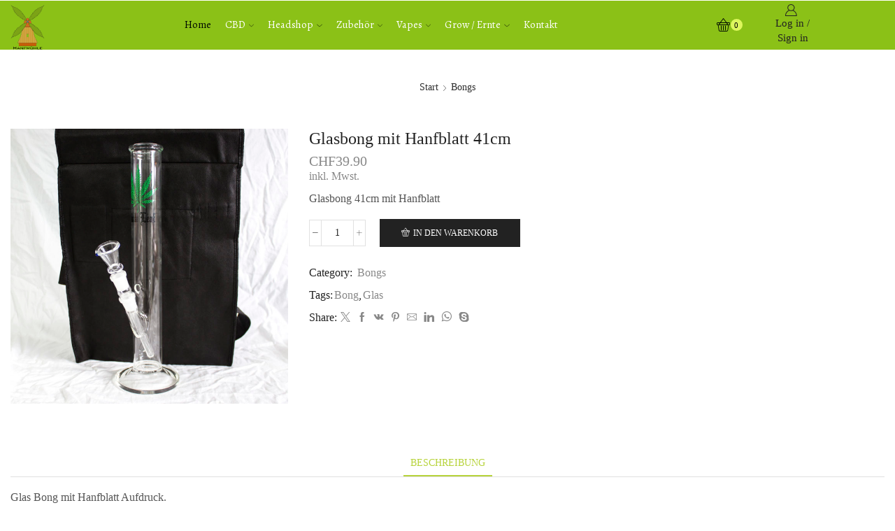

--- FILE ---
content_type: text/html; charset=UTF-8
request_url: https://hanfmuehle.ch/produkt/glasbong-mit-hanfblatt/
body_size: 26021
content:

<!DOCTYPE html>
<html lang="de" prefix="og: https://ogp.me/ns#" >
<head>
	<meta charset="UTF-8" />
	<meta name="viewport" content="width=device-width, initial-scale=1.0, maximum-scale=1.0, user-scalable=0"/>
	<meta property="og:site_name" content="Hanfmühle" />
   <meta name="description" content="Alles aus und rund ums Thema Hanf." />
 <meta property="keywords" content="cbd, cbd öl, rolling paper, cannabis, grow, cbd blüten, hasch, dabs, cbd tropfen, vape, grinder, filter, rolls, cones, tabak, vaporiser, waagen, clipper, grips, rolling tray" />
  <meta property="og:image" content="https://hanfmuehle.ch/wp-content/uploads/2017/12/IMG_4099.jpg" />
 <meta property="og:url" content="https://hanfmuehle.ch/produkt/glasbong-mit-hanfblatt/" />
 <meta property="og:type" content="article" />
 <script>window._wca = window._wca || [];</script>

<!-- Suchmaschinen-Optimierung durch Rank Math PRO - https://rankmath.com/ -->
<title>Glasbong mit Hanfblatt 41cm - Hanfmühle</title>
<meta name="description" content="Glasbong 41cm mit Hanfblatt"/>
<meta name="robots" content="follow, index, max-snippet:-1, max-video-preview:-1, max-image-preview:large"/>
<link rel="canonical" href="https://hanfmuehle.ch/produkt/glasbong-mit-hanfblatt/" />
<meta property="og:locale" content="de_DE" />
<meta property="og:type" content="product" />
<meta property="og:title" content="Glasbong mit Hanfblatt 41cm - Hanfmühle" />
<meta property="og:description" content="Glasbong 41cm mit Hanfblatt" />
<meta property="og:url" content="https://hanfmuehle.ch/produkt/glasbong-mit-hanfblatt/" />
<meta property="og:site_name" content="Hanfmühle" />
<meta property="og:updated_time" content="2025-11-20T15:01:39+01:00" />
<meta property="og:image" content="https://hanfmuehle.ch/wp-content/uploads/2017/12/IMG_4099-1024x1016.jpg" />
<meta property="og:image:secure_url" content="https://hanfmuehle.ch/wp-content/uploads/2017/12/IMG_4099-1024x1016.jpg" />
<meta property="og:image:width" content="1024" />
<meta property="og:image:height" content="1016" />
<meta property="og:image:alt" content="glasbong" />
<meta property="og:image:type" content="image/jpeg" />
<meta property="product:price:amount" content="39.9" />
<meta property="product:price:currency" content="CHF" />
<meta property="product:availability" content="instock" />
<meta name="twitter:card" content="summary_large_image" />
<meta name="twitter:title" content="Glasbong mit Hanfblatt 41cm - Hanfmühle" />
<meta name="twitter:description" content="Glasbong 41cm mit Hanfblatt" />
<meta name="twitter:image" content="https://hanfmuehle.ch/wp-content/uploads/2017/12/IMG_4099-1024x1016.jpg" />
<script type="application/ld+json" class="rank-math-schema">{"@context":"https://schema.org","@graph":[{"@type":"Place","@id":"https://hanfmuehle.ch/#place","address":{"@type":"PostalAddress","streetAddress":"Kirchgasse 3","addressLocality":"Aarau","addressRegion":"Aargau","postalCode":"5024"}},{"@type":["Store","Organization"],"@id":"https://hanfmuehle.ch/#organization","name":"Hanfm\u00fchle","url":"https://hanfmuehle.ch","address":{"@type":"PostalAddress","streetAddress":"Kirchgasse 3","addressLocality":"Aarau","addressRegion":"Aargau","postalCode":"5024"},"logo":{"@type":"ImageObject","@id":"https://hanfmuehle.ch/#logo","url":"https://hanfmuehle.ch/wp-content/uploads/2025/09/logo_mit_text-1.svg","contentUrl":"https://hanfmuehle.ch/wp-content/uploads/2025/09/logo_mit_text-1.svg","caption":"Hanfm\u00fchle","inLanguage":"de","width":"","height":""},"openingHours":["Monday,Tuesday,Wednesday,Thursday,Friday 12:00-18:30","Saturday 10:00-17:00"],"description":"DER Cannabis- und CBD-Shop der Region: riesige Auswahl und professionelle Beratung zu \u00fcber 40 Sorten CBD-Bl\u00fcten, Hasch, Prerolls und Dabs, f\u00fcr jeden Geschmack und jedes Bed\u00fcrfnis.\nKlassische Headshopartikel wie hochqualitative Grinder, g\u00fcnstige Paper+ Filter, pr\u00e4zise Waagen mit stabilen Grips und Vapes sowie Growartikel, Stecklinge, Accessoires, und vieles mehr.\nKurz alles aus und rund ums Thema Hanf!","location":{"@id":"https://hanfmuehle.ch/#place"},"image":{"@id":"https://hanfmuehle.ch/#logo"},"telephone":"+41 62 824 40 85"},{"@type":"WebSite","@id":"https://hanfmuehle.ch/#website","url":"https://hanfmuehle.ch","name":"Hanfm\u00fchle","publisher":{"@id":"https://hanfmuehle.ch/#organization"},"inLanguage":"de"},{"@type":"ImageObject","@id":"https://hanfmuehle.ch/wp-content/uploads/2017/12/IMG_4099.jpg","url":"https://hanfmuehle.ch/wp-content/uploads/2017/12/IMG_4099.jpg","width":"3176","height":"3150","inLanguage":"de"},{"@type":"ItemPage","@id":"https://hanfmuehle.ch/produkt/glasbong-mit-hanfblatt/#webpage","url":"https://hanfmuehle.ch/produkt/glasbong-mit-hanfblatt/","name":"Glasbong mit Hanfblatt 41cm - Hanfm\u00fchle","datePublished":"2020-03-17T21:43:00+01:00","dateModified":"2025-11-20T15:01:39+01:00","isPartOf":{"@id":"https://hanfmuehle.ch/#website"},"primaryImageOfPage":{"@id":"https://hanfmuehle.ch/wp-content/uploads/2017/12/IMG_4099.jpg"},"inLanguage":"de"},{"@type":"Product","name":"Glasbong mit Hanfblatt 41cm - Hanfm\u00fchle","description":"Glasbong 41cm mit Hanfblatt","category":"Bongs","mainEntityOfPage":{"@id":"https://hanfmuehle.ch/produkt/glasbong-mit-hanfblatt/#webpage"},"image":[{"@type":"ImageObject","url":"https://hanfmuehle.ch/wp-content/uploads/2017/12/IMG_4099.jpg","height":"3150","width":"3176"}],"offers":{"@type":"Offer","price":"39.90","priceCurrency":"CHF","priceValidUntil":"2027-12-31","availability":"http://schema.org/InStock","itemCondition":"NewCondition","url":"https://hanfmuehle.ch/produkt/glasbong-mit-hanfblatt/","seller":{"@type":"Organization","@id":"https://hanfmuehle.ch/","name":"Hanfm\u00fchle","url":"https://hanfmuehle.ch","logo":"https://hanfmuehle.ch/wp-content/uploads/2025/09/logo_mit_text-1.svg"},"priceSpecification":{"price":"39.9","priceCurrency":"CHF","valueAddedTaxIncluded":"true"}},"@id":"https://hanfmuehle.ch/produkt/glasbong-mit-hanfblatt/#richSnippet"}]}</script>
<!-- /Rank Math WordPress SEO Plugin -->

<link rel='dns-prefetch' href='//stats.wp.com' />
<link rel="alternate" type="application/rss+xml" title="Hanfmühle &raquo; Feed" href="https://hanfmuehle.ch/feed/" />
<link rel="alternate" type="application/rss+xml" title="Hanfmühle &raquo; Kommentar-Feed" href="https://hanfmuehle.ch/comments/feed/" />
<style id='wp-img-auto-sizes-contain-inline-css' type='text/css'>
img:is([sizes=auto i],[sizes^="auto," i]){contain-intrinsic-size:3000px 1500px}
/*# sourceURL=wp-img-auto-sizes-contain-inline-css */
</style>
<style id='wp-emoji-styles-inline-css' type='text/css'>

	img.wp-smiley, img.emoji {
		display: inline !important;
		border: none !important;
		box-shadow: none !important;
		height: 1em !important;
		width: 1em !important;
		margin: 0 0.07em !important;
		vertical-align: -0.1em !important;
		background: none !important;
		padding: 0 !important;
	}
/*# sourceURL=wp-emoji-styles-inline-css */
</style>
<link rel='stylesheet' id='wp-block-library-css' href='https://hanfmuehle.ch/wp-includes/css/dist/block-library/style.min.css?ver=e09117ffd490fa7459c0630c8387a2a8' type='text/css' media='all' />
<style id='global-styles-inline-css' type='text/css'>
:root{--wp--preset--aspect-ratio--square: 1;--wp--preset--aspect-ratio--4-3: 4/3;--wp--preset--aspect-ratio--3-4: 3/4;--wp--preset--aspect-ratio--3-2: 3/2;--wp--preset--aspect-ratio--2-3: 2/3;--wp--preset--aspect-ratio--16-9: 16/9;--wp--preset--aspect-ratio--9-16: 9/16;--wp--preset--color--black: #000000;--wp--preset--color--cyan-bluish-gray: #abb8c3;--wp--preset--color--white: #ffffff;--wp--preset--color--pale-pink: #f78da7;--wp--preset--color--vivid-red: #cf2e2e;--wp--preset--color--luminous-vivid-orange: #ff6900;--wp--preset--color--luminous-vivid-amber: #fcb900;--wp--preset--color--light-green-cyan: #7bdcb5;--wp--preset--color--vivid-green-cyan: #00d084;--wp--preset--color--pale-cyan-blue: #8ed1fc;--wp--preset--color--vivid-cyan-blue: #0693e3;--wp--preset--color--vivid-purple: #9b51e0;--wp--preset--gradient--vivid-cyan-blue-to-vivid-purple: linear-gradient(135deg,rgb(6,147,227) 0%,rgb(155,81,224) 100%);--wp--preset--gradient--light-green-cyan-to-vivid-green-cyan: linear-gradient(135deg,rgb(122,220,180) 0%,rgb(0,208,130) 100%);--wp--preset--gradient--luminous-vivid-amber-to-luminous-vivid-orange: linear-gradient(135deg,rgb(252,185,0) 0%,rgb(255,105,0) 100%);--wp--preset--gradient--luminous-vivid-orange-to-vivid-red: linear-gradient(135deg,rgb(255,105,0) 0%,rgb(207,46,46) 100%);--wp--preset--gradient--very-light-gray-to-cyan-bluish-gray: linear-gradient(135deg,rgb(238,238,238) 0%,rgb(169,184,195) 100%);--wp--preset--gradient--cool-to-warm-spectrum: linear-gradient(135deg,rgb(74,234,220) 0%,rgb(151,120,209) 20%,rgb(207,42,186) 40%,rgb(238,44,130) 60%,rgb(251,105,98) 80%,rgb(254,248,76) 100%);--wp--preset--gradient--blush-light-purple: linear-gradient(135deg,rgb(255,206,236) 0%,rgb(152,150,240) 100%);--wp--preset--gradient--blush-bordeaux: linear-gradient(135deg,rgb(254,205,165) 0%,rgb(254,45,45) 50%,rgb(107,0,62) 100%);--wp--preset--gradient--luminous-dusk: linear-gradient(135deg,rgb(255,203,112) 0%,rgb(199,81,192) 50%,rgb(65,88,208) 100%);--wp--preset--gradient--pale-ocean: linear-gradient(135deg,rgb(255,245,203) 0%,rgb(182,227,212) 50%,rgb(51,167,181) 100%);--wp--preset--gradient--electric-grass: linear-gradient(135deg,rgb(202,248,128) 0%,rgb(113,206,126) 100%);--wp--preset--gradient--midnight: linear-gradient(135deg,rgb(2,3,129) 0%,rgb(40,116,252) 100%);--wp--preset--font-size--small: 13px;--wp--preset--font-size--medium: 20px;--wp--preset--font-size--large: 36px;--wp--preset--font-size--x-large: 42px;--wp--preset--spacing--20: 0.44rem;--wp--preset--spacing--30: 0.67rem;--wp--preset--spacing--40: 1rem;--wp--preset--spacing--50: 1.5rem;--wp--preset--spacing--60: 2.25rem;--wp--preset--spacing--70: 3.38rem;--wp--preset--spacing--80: 5.06rem;--wp--preset--shadow--natural: 6px 6px 9px rgba(0, 0, 0, 0.2);--wp--preset--shadow--deep: 12px 12px 50px rgba(0, 0, 0, 0.4);--wp--preset--shadow--sharp: 6px 6px 0px rgba(0, 0, 0, 0.2);--wp--preset--shadow--outlined: 6px 6px 0px -3px rgb(255, 255, 255), 6px 6px rgb(0, 0, 0);--wp--preset--shadow--crisp: 6px 6px 0px rgb(0, 0, 0);}:where(.is-layout-flex){gap: 0.5em;}:where(.is-layout-grid){gap: 0.5em;}body .is-layout-flex{display: flex;}.is-layout-flex{flex-wrap: wrap;align-items: center;}.is-layout-flex > :is(*, div){margin: 0;}body .is-layout-grid{display: grid;}.is-layout-grid > :is(*, div){margin: 0;}:where(.wp-block-columns.is-layout-flex){gap: 2em;}:where(.wp-block-columns.is-layout-grid){gap: 2em;}:where(.wp-block-post-template.is-layout-flex){gap: 1.25em;}:where(.wp-block-post-template.is-layout-grid){gap: 1.25em;}.has-black-color{color: var(--wp--preset--color--black) !important;}.has-cyan-bluish-gray-color{color: var(--wp--preset--color--cyan-bluish-gray) !important;}.has-white-color{color: var(--wp--preset--color--white) !important;}.has-pale-pink-color{color: var(--wp--preset--color--pale-pink) !important;}.has-vivid-red-color{color: var(--wp--preset--color--vivid-red) !important;}.has-luminous-vivid-orange-color{color: var(--wp--preset--color--luminous-vivid-orange) !important;}.has-luminous-vivid-amber-color{color: var(--wp--preset--color--luminous-vivid-amber) !important;}.has-light-green-cyan-color{color: var(--wp--preset--color--light-green-cyan) !important;}.has-vivid-green-cyan-color{color: var(--wp--preset--color--vivid-green-cyan) !important;}.has-pale-cyan-blue-color{color: var(--wp--preset--color--pale-cyan-blue) !important;}.has-vivid-cyan-blue-color{color: var(--wp--preset--color--vivid-cyan-blue) !important;}.has-vivid-purple-color{color: var(--wp--preset--color--vivid-purple) !important;}.has-black-background-color{background-color: var(--wp--preset--color--black) !important;}.has-cyan-bluish-gray-background-color{background-color: var(--wp--preset--color--cyan-bluish-gray) !important;}.has-white-background-color{background-color: var(--wp--preset--color--white) !important;}.has-pale-pink-background-color{background-color: var(--wp--preset--color--pale-pink) !important;}.has-vivid-red-background-color{background-color: var(--wp--preset--color--vivid-red) !important;}.has-luminous-vivid-orange-background-color{background-color: var(--wp--preset--color--luminous-vivid-orange) !important;}.has-luminous-vivid-amber-background-color{background-color: var(--wp--preset--color--luminous-vivid-amber) !important;}.has-light-green-cyan-background-color{background-color: var(--wp--preset--color--light-green-cyan) !important;}.has-vivid-green-cyan-background-color{background-color: var(--wp--preset--color--vivid-green-cyan) !important;}.has-pale-cyan-blue-background-color{background-color: var(--wp--preset--color--pale-cyan-blue) !important;}.has-vivid-cyan-blue-background-color{background-color: var(--wp--preset--color--vivid-cyan-blue) !important;}.has-vivid-purple-background-color{background-color: var(--wp--preset--color--vivid-purple) !important;}.has-black-border-color{border-color: var(--wp--preset--color--black) !important;}.has-cyan-bluish-gray-border-color{border-color: var(--wp--preset--color--cyan-bluish-gray) !important;}.has-white-border-color{border-color: var(--wp--preset--color--white) !important;}.has-pale-pink-border-color{border-color: var(--wp--preset--color--pale-pink) !important;}.has-vivid-red-border-color{border-color: var(--wp--preset--color--vivid-red) !important;}.has-luminous-vivid-orange-border-color{border-color: var(--wp--preset--color--luminous-vivid-orange) !important;}.has-luminous-vivid-amber-border-color{border-color: var(--wp--preset--color--luminous-vivid-amber) !important;}.has-light-green-cyan-border-color{border-color: var(--wp--preset--color--light-green-cyan) !important;}.has-vivid-green-cyan-border-color{border-color: var(--wp--preset--color--vivid-green-cyan) !important;}.has-pale-cyan-blue-border-color{border-color: var(--wp--preset--color--pale-cyan-blue) !important;}.has-vivid-cyan-blue-border-color{border-color: var(--wp--preset--color--vivid-cyan-blue) !important;}.has-vivid-purple-border-color{border-color: var(--wp--preset--color--vivid-purple) !important;}.has-vivid-cyan-blue-to-vivid-purple-gradient-background{background: var(--wp--preset--gradient--vivid-cyan-blue-to-vivid-purple) !important;}.has-light-green-cyan-to-vivid-green-cyan-gradient-background{background: var(--wp--preset--gradient--light-green-cyan-to-vivid-green-cyan) !important;}.has-luminous-vivid-amber-to-luminous-vivid-orange-gradient-background{background: var(--wp--preset--gradient--luminous-vivid-amber-to-luminous-vivid-orange) !important;}.has-luminous-vivid-orange-to-vivid-red-gradient-background{background: var(--wp--preset--gradient--luminous-vivid-orange-to-vivid-red) !important;}.has-very-light-gray-to-cyan-bluish-gray-gradient-background{background: var(--wp--preset--gradient--very-light-gray-to-cyan-bluish-gray) !important;}.has-cool-to-warm-spectrum-gradient-background{background: var(--wp--preset--gradient--cool-to-warm-spectrum) !important;}.has-blush-light-purple-gradient-background{background: var(--wp--preset--gradient--blush-light-purple) !important;}.has-blush-bordeaux-gradient-background{background: var(--wp--preset--gradient--blush-bordeaux) !important;}.has-luminous-dusk-gradient-background{background: var(--wp--preset--gradient--luminous-dusk) !important;}.has-pale-ocean-gradient-background{background: var(--wp--preset--gradient--pale-ocean) !important;}.has-electric-grass-gradient-background{background: var(--wp--preset--gradient--electric-grass) !important;}.has-midnight-gradient-background{background: var(--wp--preset--gradient--midnight) !important;}.has-small-font-size{font-size: var(--wp--preset--font-size--small) !important;}.has-medium-font-size{font-size: var(--wp--preset--font-size--medium) !important;}.has-large-font-size{font-size: var(--wp--preset--font-size--large) !important;}.has-x-large-font-size{font-size: var(--wp--preset--font-size--x-large) !important;}
/*# sourceURL=global-styles-inline-css */
</style>

<style id='classic-theme-styles-inline-css' type='text/css'>
/*! This file is auto-generated */
.wp-block-button__link{color:#fff;background-color:#32373c;border-radius:9999px;box-shadow:none;text-decoration:none;padding:calc(.667em + 2px) calc(1.333em + 2px);font-size:1.125em}.wp-block-file__button{background:#32373c;color:#fff;text-decoration:none}
/*# sourceURL=/wp-includes/css/classic-themes.min.css */
</style>
<style id='woocommerce-inline-inline-css' type='text/css'>
.woocommerce form .form-row .required { visibility: visible; }
/*# sourceURL=woocommerce-inline-inline-css */
</style>
<link rel='stylesheet' id='etheme-parent-style-css' href='https://hanfmuehle.ch/wp-content/themes/xstore/xstore.min.css?ver=9.6.5' type='text/css' media='all' />
<link rel='stylesheet' id='etheme-wpb-style-css' href='https://hanfmuehle.ch/wp-content/themes/xstore/css/wpb.min.css?ver=9.6.5' type='text/css' media='all' />
<link rel='stylesheet' id='js_composer_front-css' href='https://hanfmuehle.ch/wp-content/plugins/js_composer/assets/css/js_composer.min.css?ver=6.4.1' type='text/css' media='all' />
<link rel='stylesheet' id='etheme-general-all-style-css' href='https://hanfmuehle.ch/wp-content/themes/xstore/css/general-all.min.css?ver=9.6.5' type='text/css' media='all' />
<link rel='stylesheet' id='elementor-frontend-css' href='https://hanfmuehle.ch/wp-content/plugins/elementor/assets/css/frontend.min.css?ver=3.27.3' type='text/css' media='all' />
<link rel='stylesheet' id='etheme-elementor-all-widgets-style-css' href='https://hanfmuehle.ch/wp-content/themes/xstore/css/elementor-all-widgets.min.css?ver=9.6.5' type='text/css' media='all' />
<link rel='stylesheet' id='etheme-woocommerce-all-style-css' href='https://hanfmuehle.ch/wp-content/themes/xstore/css/woocommerce-all.min.css?ver=9.6.5' type='text/css' media='all' />
<style id='xstore-icons-font-inline-css' type='text/css'>
@font-face {
				  font-family: 'xstore-icons';
				  src:
				    url('https://hanfmuehle.ch/wp-content/themes/xstore/fonts/xstore-icons-light.ttf') format('truetype'),
				    url('https://hanfmuehle.ch/wp-content/themes/xstore/fonts/xstore-icons-light.woff2') format('woff2'),
				    url('https://hanfmuehle.ch/wp-content/themes/xstore/fonts/xstore-icons-light.woff') format('woff'),
				    url('https://hanfmuehle.ch/wp-content/themes/xstore/fonts/xstore-icons-light.svg#xstore-icons') format('svg');
				  font-weight: normal;
				  font-style: normal;
				  font-display: swap;
				}
/*# sourceURL=xstore-icons-font-inline-css */
</style>
<link rel='stylesheet' id='etheme-header-menu-css' href='https://hanfmuehle.ch/wp-content/themes/xstore/css/modules/layout/header/parts/menu.min.css?ver=9.6.5' type='text/css' media='all' />
<link rel='stylesheet' id='xstore-kirki-styles-css' href='https://hanfmuehle.ch/wp-content/uploads/xstore/kirki-styles.css?ver=1768306834202' type='text/css' media='all' />
<script type="text/template" id="tmpl-variation-template">
	<div class="woocommerce-variation-description">{{{ data.variation.variation_description }}}</div>
	<div class="woocommerce-variation-price">{{{ data.variation.price_html }}}</div>
	<div class="woocommerce-variation-availability">{{{ data.variation.availability_html }}}</div>
</script>
<script type="text/template" id="tmpl-unavailable-variation-template">
	<p role="alert">Dieses Produkt ist leider nicht verfügbar. Bitte wähle eine andere Kombination.</p>
</script>
<script type="text/javascript" src="https://hanfmuehle.ch/wp-includes/js/jquery/jquery.min.js?ver=3.7.1" id="jquery-core-js"></script>
<script type="text/javascript" src="https://hanfmuehle.ch/wp-includes/js/jquery/jquery-migrate.min.js?ver=3.4.1" id="jquery-migrate-js"></script>
<script type="text/javascript" src="https://hanfmuehle.ch/wp-content/plugins/woocommerce/assets/js/jquery-blockui/jquery.blockUI.min.js?ver=2.7.0-wc.10.4.3" id="wc-jquery-blockui-js" data-wp-strategy="defer"></script>
<script type="text/javascript" id="wc-add-to-cart-js-extra">
/* <![CDATA[ */
var wc_add_to_cart_params = {"ajax_url":"/wp-admin/admin-ajax.php","wc_ajax_url":"/?wc-ajax=%%endpoint%%","i18n_view_cart":"Warenkorb anzeigen","cart_url":"https://hanfmuehle.ch/warenkorb/","is_cart":"","cart_redirect_after_add":"yes"};
//# sourceURL=wc-add-to-cart-js-extra
/* ]]> */
</script>
<script type="text/javascript" src="https://hanfmuehle.ch/wp-content/plugins/woocommerce/assets/js/frontend/add-to-cart.min.js?ver=10.4.3" id="wc-add-to-cart-js" data-wp-strategy="defer"></script>
<script type="text/javascript" src="https://hanfmuehle.ch/wp-content/plugins/woocommerce/assets/js/zoom/jquery.zoom.min.js?ver=1.7.21-wc.10.4.3" id="wc-zoom-js" defer="defer" data-wp-strategy="defer"></script>
<script type="text/javascript" id="wc-single-product-js-extra">
/* <![CDATA[ */
var wc_single_product_params = {"i18n_required_rating_text":"Bitte w\u00e4hle eine Bewertung","i18n_rating_options":["1 von 5\u00a0Sternen","2 von 5\u00a0Sternen","3 von 5\u00a0Sternen","4 von 5\u00a0Sternen","5 von 5\u00a0Sternen"],"i18n_product_gallery_trigger_text":"Bildergalerie im Vollbildmodus anzeigen","review_rating_required":"yes","flexslider":{"rtl":false,"animation":"slide","smoothHeight":true,"directionNav":false,"controlNav":"thumbnails","slideshow":false,"animationSpeed":500,"animationLoop":false,"allowOneSlide":false},"zoom_enabled":"1","zoom_options":[],"photoswipe_enabled":"","photoswipe_options":{"shareEl":false,"closeOnScroll":false,"history":false,"hideAnimationDuration":0,"showAnimationDuration":0},"flexslider_enabled":""};
//# sourceURL=wc-single-product-js-extra
/* ]]> */
</script>
<script type="text/javascript" src="https://hanfmuehle.ch/wp-content/plugins/woocommerce/assets/js/frontend/single-product.min.js?ver=10.4.3" id="wc-single-product-js" defer="defer" data-wp-strategy="defer"></script>
<script type="text/javascript" src="https://hanfmuehle.ch/wp-content/plugins/woocommerce/assets/js/js-cookie/js.cookie.min.js?ver=2.1.4-wc.10.4.3" id="wc-js-cookie-js" defer="defer" data-wp-strategy="defer"></script>
<script type="text/javascript" id="woocommerce-js-extra">
/* <![CDATA[ */
var woocommerce_params = {"ajax_url":"/wp-admin/admin-ajax.php","wc_ajax_url":"/?wc-ajax=%%endpoint%%","i18n_password_show":"Passwort anzeigen","i18n_password_hide":"Passwort ausblenden"};
//# sourceURL=woocommerce-js-extra
/* ]]> */
</script>
<script type="text/javascript" src="https://hanfmuehle.ch/wp-content/plugins/woocommerce/assets/js/frontend/woocommerce.min.js?ver=10.4.3" id="woocommerce-js" defer="defer" data-wp-strategy="defer"></script>
<script type="text/javascript" src="https://hanfmuehle.ch/wp-content/plugins/js_composer/assets/js/vendors/woocommerce-add-to-cart.js?ver=6.4.1" id="vc_woocommerce-add-to-cart-js-js"></script>
<script type="text/javascript" id="WCPAY_ASSETS-js-extra">
/* <![CDATA[ */
var wcpayAssets = {"url":"https://hanfmuehle.ch/wp-content/plugins/woocommerce-payments/dist/"};
//# sourceURL=WCPAY_ASSETS-js-extra
/* ]]> */
</script>
<script type="text/javascript" src="https://stats.wp.com/s-202604.js" id="woocommerce-analytics-js" defer="defer" data-wp-strategy="defer"></script>
<script type="text/javascript" src="https://hanfmuehle.ch/wp-includes/js/underscore.min.js?ver=1.13.7" id="underscore-js"></script>
<script type="text/javascript" id="wp-util-js-extra">
/* <![CDATA[ */
var _wpUtilSettings = {"ajax":{"url":"/wp-admin/admin-ajax.php"}};
//# sourceURL=wp-util-js-extra
/* ]]> */
</script>
<script type="text/javascript" src="https://hanfmuehle.ch/wp-includes/js/wp-util.min.js?ver=e09117ffd490fa7459c0630c8387a2a8" id="wp-util-js"></script>
<script type="text/javascript" id="wc-add-to-cart-variation-js-extra">
/* <![CDATA[ */
var wc_add_to_cart_variation_params = {"wc_ajax_url":"/?wc-ajax=%%endpoint%%","i18n_no_matching_variations_text":"Es entsprechen leider keine Produkte deiner Auswahl. Bitte w\u00e4hle eine andere Kombination.","i18n_make_a_selection_text":"Bitte w\u00e4hle die Produktoptionen, bevor du den Artikel in den Warenkorb legst.","i18n_unavailable_text":"Dieses Produkt ist leider nicht verf\u00fcgbar. Bitte w\u00e4hle eine andere Kombination.","i18n_reset_alert_text":"Deine Auswahl wurde zur\u00fcckgesetzt. Bitte w\u00e4hle Produktoptionen aus, bevor du den Artikel in den Warenkorb legst."};
//# sourceURL=wc-add-to-cart-variation-js-extra
/* ]]> */
</script>
<script type="text/javascript" src="https://hanfmuehle.ch/wp-content/plugins/woocommerce/assets/js/frontend/add-to-cart-variation.min.js?ver=10.4.3" id="wc-add-to-cart-variation-js" defer="defer" data-wp-strategy="defer"></script>
<link rel="https://api.w.org/" href="https://hanfmuehle.ch/wp-json/" /><link rel="alternate" title="JSON" type="application/json" href="https://hanfmuehle.ch/wp-json/wp/v2/product/31973" /><link rel="EditURI" type="application/rsd+xml" title="RSD" href="https://hanfmuehle.ch/xmlrpc.php?rsd" />
<meta name="generator" content="Redux 4.5.10" />			<link rel="prefetch" as="font" href="https://hanfmuehle.ch/wp-content/themes/xstore/fonts/xstore-icons-light.woff?v=9.6.5" type="font/woff">
					<link rel="prefetch" as="font" href="https://hanfmuehle.ch/wp-content/themes/xstore/fonts/xstore-icons-light.woff2?v=9.6.5" type="font/woff2">
			<noscript><style>.woocommerce-product-gallery{ opacity: 1 !important; }</style></noscript>
	<meta name="generator" content="Elementor 3.27.3; features: additional_custom_breakpoints; settings: css_print_method-external, google_font-enabled, font_display-swap">
<style type="text/css">.recentcomments a{display:inline !important;padding:0 !important;margin:0 !important;}</style><script type="text/javascript" src="https://hanfmuehle.ch/wp-content/plugins/si-captcha-for-wordpress/captcha/si_captcha.js?ver=1769071179"></script>
<!-- begin SI CAPTCHA Anti-Spam - login/register form style -->
<style type="text/css">
.si_captcha_small { width:175px; height:45px; padding-top:10px; padding-bottom:10px; }
.si_captcha_large { width:250px; height:60px; padding-top:10px; padding-bottom:10px; }
img#si_image_com { border-style:none; margin:0; padding-right:5px; float:left; }
img#si_image_reg { border-style:none; margin:0; padding-right:5px; float:left; }
img#si_image_log { border-style:none; margin:0; padding-right:5px; float:left; }
img#si_image_side_login { border-style:none; margin:0; padding-right:5px; float:left; }
img#si_image_checkout { border-style:none; margin:0; padding-right:5px; float:left; }
img#si_image_jetpack { border-style:none; margin:0; padding-right:5px; float:left; }
img#si_image_bbpress_topic { border-style:none; margin:0; padding-right:5px; float:left; }
.si_captcha_refresh { border-style:none; margin:0; vertical-align:bottom; }
div#si_captcha_input { display:block; padding-top:15px; padding-bottom:5px; }
label#si_captcha_code_label { margin:0; }
input#si_captcha_code_input { width:65px; }
p#si_captcha_code_p { clear: left; padding-top:10px; }
.si-captcha-jetpack-error { color:#DC3232; }
</style>
<!-- end SI CAPTCHA Anti-Spam - login/register form style -->
			<style>
				.e-con.e-parent:nth-of-type(n+4):not(.e-lazyloaded):not(.e-no-lazyload),
				.e-con.e-parent:nth-of-type(n+4):not(.e-lazyloaded):not(.e-no-lazyload) * {
					background-image: none !important;
				}
				@media screen and (max-height: 1024px) {
					.e-con.e-parent:nth-of-type(n+3):not(.e-lazyloaded):not(.e-no-lazyload),
					.e-con.e-parent:nth-of-type(n+3):not(.e-lazyloaded):not(.e-no-lazyload) * {
						background-image: none !important;
					}
				}
				@media screen and (max-height: 640px) {
					.e-con.e-parent:nth-of-type(n+2):not(.e-lazyloaded):not(.e-no-lazyload),
					.e-con.e-parent:nth-of-type(n+2):not(.e-lazyloaded):not(.e-no-lazyload) * {
						background-image: none !important;
					}
				}
			</style>
			<meta name="generator" content="Powered by WPBakery Page Builder - drag and drop page builder for WordPress."/>
<link rel="icon" href="https://hanfmuehle.ch/wp-content/uploads/2017/12/cropped-Hanfmühle-text-768x844-150x150.png" sizes="32x32" />
<link rel="icon" href="https://hanfmuehle.ch/wp-content/uploads/2017/12/cropped-Hanfmühle-text-768x844-300x300.png" sizes="192x192" />
<link rel="apple-touch-icon" href="https://hanfmuehle.ch/wp-content/uploads/2017/12/cropped-Hanfmühle-text-768x844-300x300.png" />
<meta name="msapplication-TileImage" content="https://hanfmuehle.ch/wp-content/uploads/2017/12/cropped-Hanfmühle-text-768x844-300x300.png" />
<style id="kirki-inline-styles"></style><style type="text/css" class="et_custom-css">.onsale{width:3.75em;height:3.75em;line-height:1.2}.page-heading{margin-bottom:25px}.page-heading,.breadcrumb-trail{margin-bottom:var(--page-heading-margin-bottom,25px)}.breadcrumb-trail .page-heading{background-color:transparent}@media only screen and (max-width:1442px){.swiper-custom-left,.middle-inside .swiper-entry .swiper-button-prev,.middle-inside.swiper-entry .swiper-button-prev{left:-15px}.swiper-custom-right,.middle-inside .swiper-entry .swiper-button-next,.middle-inside.swiper-entry .swiper-button-next{right:-15px}.middle-inbox .swiper-entry .swiper-button-prev,.middle-inbox.swiper-entry .swiper-button-prev{left:8px}.middle-inbox .swiper-entry .swiper-button-next,.middle-inbox.swiper-entry .swiper-button-next{right:8px}.swiper-entry:hover .swiper-custom-left,.middle-inside .swiper-entry:hover .swiper-button-prev,.middle-inside.swiper-entry:hover .swiper-button-prev{left:-5px}.swiper-entry:hover .swiper-custom-right,.middle-inside .swiper-entry:hover .swiper-button-next,.middle-inside.swiper-entry:hover .swiper-button-next{right:-5px}.middle-inbox .swiper-entry:hover .swiper-button-prev,.middle-inbox.swiper-entry:hover .swiper-button-prev{left:5px}.middle-inbox .swiper-entry:hover .swiper-button-next,.middle-inbox.swiper-entry:hover .swiper-button-next{right:5px}}@media only screen and (max-width:992px){.header-wrapper,.site-header-vertical{display:none}}@media only screen and (min-width:993px){.mobile-header-wrapper{display:none}}.swiper-container{width:auto}.content-product .product-content-image img,.category-grid img,.categoriesCarousel .category-grid img{width:100%}.etheme-elementor-slider:not(.swiper-container-initialized,.swiper-initialized) .swiper-slide{max-width:calc(100% / var(--slides-per-view,4))}.etheme-elementor-slider[data-animation]:not(.swiper-container-initialized,.swiper-initialized,[data-animation=slide],[data-animation=coverflow]) .swiper-slide{max-width:100%}body:not([data-elementor-device-mode]) .etheme-elementor-off-canvas__container{transition:none;opacity:0;visibility:hidden;position:fixed}</style><noscript><style> .wpb_animate_when_almost_visible { opacity: 1; }</style></noscript><style type="text/css" data-type="et_vc_shortcodes-custom-css">@media only screen and (max-width: 1199px) and (min-width: 769px) { div.et-md-no-bg { background-image: none !important; } }@media only screen and (max-width: 768px) and (min-width: 480px) { div.et-sm-no-bg { background-image: none !important; } }@media only screen and (max-width: 480px) {div.et-xs-no-bg { background-image: none !important; }}</style><link rel='stylesheet' id='wc-blocks-style-css' href='https://hanfmuehle.ch/wp-content/plugins/woocommerce/assets/client/blocks/wc-blocks.css?ver=wc-10.4.3' type='text/css' media='all' />
<link rel='stylesheet' id='etheme-header-account-css' href='https://hanfmuehle.ch/wp-content/themes/xstore/css/modules/layout/header/parts/account.min.css?ver=9.6.5' type='text/css' media='all' />
<link rel='stylesheet' id='etheme-header-mobile-menu-css' href='https://hanfmuehle.ch/wp-content/themes/xstore/css/modules/layout/header/parts/mobile-menu.min.css?ver=9.6.5' type='text/css' media='all' />
<link rel='stylesheet' id='etheme-toggles-by-arrow-css' href='https://hanfmuehle.ch/wp-content/themes/xstore/css/modules/layout/toggles-by-arrow.min.css?ver=9.6.5' type='text/css' media='all' />
<link rel='stylesheet' id='etheme-photoswipe-css' href='https://hanfmuehle.ch/wp-content/themes/xstore/css/modules/photoswipe.min.css?ver=9.6.5' type='text/css' media='all' />
</head>
<body data-rsssl=1 class="wp-singular product-template-default single single-product postid-31973 wp-theme-xstore theme-xstore woocommerce woocommerce-page woocommerce-no-js et_cart-type-4 et_b_dt_header-not-overlap et_b_mob_header-not-overlap breadcrumbs-type-default wide et-preloader-off et-catalog-off  sticky-message-on global-product-name-on et-enable-swatch wpb-js-composer js-comp-ver-6.4.1 vc_responsive elementor-default elementor-kit-34520" data-mode="light">



<div class="template-container">

		<div class="template-content">
		<div class="page-wrapper">
			<header id="header" class="site-header sticky"  data-type="smart"><div class="header-wrapper">
<div class="header-top-wrapper ">
	<div class="header-top" data-title="Header top">
		<div class="et-row-container">
			<div class="et-wrap-columns flex align-items-center">		
				
		
        <div class="et_column et_col-xs-1 et_col-xs-offset-0">
			

    <div class="et_element et_b_header-logo align-center mob-align-center et_element-top-level" >
        <a href="https://hanfmuehle.ch">
            <span><img fetchpriority="high" width="512" height="512" src="https://hanfmuehle.ch/wp-content/uploads/2017/12/cropped-Hanfmühle-text-768x844.png" class="et_b_header-logo-img" alt="" decoding="async" srcset="https://hanfmuehle.ch/wp-content/uploads/2017/12/cropped-Hanfmühle-text-768x844.png 512w, https://hanfmuehle.ch/wp-content/uploads/2017/12/cropped-Hanfmühle-text-768x844-150x150.png 150w, https://hanfmuehle.ch/wp-content/uploads/2017/12/cropped-Hanfmühle-text-768x844-300x300.png 300w, https://hanfmuehle.ch/wp-content/uploads/2017/12/cropped-Hanfmühle-text-768x844-157x157.png 157w, https://hanfmuehle.ch/wp-content/uploads/2017/12/cropped-Hanfmühle-text-768x844-410x410.png 410w" sizes="(max-width: 512px) 100vw, 512px" /></span><span class="fixed"><img fetchpriority="high" width="512" height="512" src="https://hanfmuehle.ch/wp-content/uploads/2017/12/cropped-Hanfmühle-text-768x844.png" class="et_b_header-logo-img" alt="" decoding="async" srcset="https://hanfmuehle.ch/wp-content/uploads/2017/12/cropped-Hanfmühle-text-768x844.png 512w, https://hanfmuehle.ch/wp-content/uploads/2017/12/cropped-Hanfmühle-text-768x844-150x150.png 150w, https://hanfmuehle.ch/wp-content/uploads/2017/12/cropped-Hanfmühle-text-768x844-300x300.png 300w, https://hanfmuehle.ch/wp-content/uploads/2017/12/cropped-Hanfmühle-text-768x844-157x157.png 157w, https://hanfmuehle.ch/wp-content/uploads/2017/12/cropped-Hanfmühle-text-768x844-410x410.png 410w" sizes="(max-width: 512px) 100vw, 512px" /></span>            
        </a>
    </div>

        </div>
			
				
		
        <div class="et_column et_col-xs-8 et_col-xs-offset-0 pos-static">
			

<div class="et_element et_b_header-menu header-main-menu flex align-items-center menu-items-none  justify-content-center et_element-top-level" >
	<div class="menu-main-container"><ul id="menu-main-menu" class="menu"><li id="menu-item-34506" class="menu-item menu-item-type-post_type menu-item-object-page menu-item-home menu-item-34506 item-level-0 item-design-dropdown"><a href="https://hanfmuehle.ch/" class="item-link">Home</a></li>
<li id="menu-item-29520" class="menu-item menu-item-type-custom menu-item-object-custom menu-item-has-children menu-parent-item menu-item-29520 item-level-0 item-design-dropdown columns-2"><a href="#" class="item-link"><font color="#ffffff">CBD</font><svg class="arrow " xmlns="http://www.w3.org/2000/svg" width="0.5em" height="0.5em" viewBox="0 0 24 24"><path d="M23.784 6.072c-0.264-0.264-0.672-0.264-0.984 0l-10.8 10.416-10.8-10.416c-0.264-0.264-0.672-0.264-0.984 0-0.144 0.12-0.216 0.312-0.216 0.48 0 0.192 0.072 0.36 0.192 0.504l11.28 10.896c0.096 0.096 0.24 0.192 0.48 0.192 0.144 0 0.288-0.048 0.432-0.144l0.024-0.024 11.304-10.92c0.144-0.12 0.24-0.312 0.24-0.504 0.024-0.168-0.048-0.36-0.168-0.48z"></path></svg></a>
<div class="nav-sublist-dropdown"><div class="container">

<ul>
	<li id="menu-item-29523" class="menu-item menu-item-type-custom menu-item-object-custom menu-item-29523 item-level-1"><a href="https://hanfmuehle.ch/produkt-kategorie/cbd-oel-und-salbe/" class="item-link"><font color="#ffffff">CBD-Öl und Salbe</font></a></li>
	<li id="menu-item-29521" class="menu-item menu-item-type-custom menu-item-object-custom menu-item-29521 item-level-1"><a href="https://hanfmuehle.ch/produkt-kategorie/cbd-blueten/" class="item-link"><font color="#ffffff">CBD-Blüten</font></a></li>
	<li id="menu-item-30441" class="menu-item menu-item-type-custom menu-item-object-custom menu-item-30441 item-level-1"><a href="https://hanfmuehle.ch/produkt-kategorie/cbd-hasch/" class="item-link"><font color="#ffffff">CBD-Hasch</font></a></li>
	<li id="menu-item-35695" class="menu-item menu-item-type-custom menu-item-object-custom menu-item-35695 item-level-1"><a href="https://hanfmuehle.ch/produkt-kategorie/cbd-dabs/" class="item-link"><font color="#ffffff">CBD-Dabs</font></a></li>
	<li id="menu-item-35459" class="menu-item menu-item-type-custom menu-item-object-custom menu-item-35459 item-level-1"><a href="https://hanfmuehle.ch/produkt-kategorie/cbd-pre-rolled-joints/" class="item-link"><font color="#ffffff">CBD Pre Rolled Joints</font></a></li>
</ul>

</div></div><!-- .nav-sublist-dropdown -->
</li>
<li id="menu-item-29524" class="menu-item menu-item-type-custom menu-item-object-custom menu-item-has-children menu-parent-item menu-item-29524 item-level-0 item-design-dropdown columns-2"><a href="#" class="item-link"><font color="#ffffff">Headshop</font><svg class="arrow " xmlns="http://www.w3.org/2000/svg" width="0.5em" height="0.5em" viewBox="0 0 24 24"><path d="M23.784 6.072c-0.264-0.264-0.672-0.264-0.984 0l-10.8 10.416-10.8-10.416c-0.264-0.264-0.672-0.264-0.984 0-0.144 0.12-0.216 0.312-0.216 0.48 0 0.192 0.072 0.36 0.192 0.504l11.28 10.896c0.096 0.096 0.24 0.192 0.48 0.192 0.144 0 0.288-0.048 0.432-0.144l0.024-0.024 11.304-10.92c0.144-0.12 0.24-0.312 0.24-0.504 0.024-0.168-0.048-0.36-0.168-0.48z"></path></svg></a>
<div class="nav-sublist-dropdown"><div class="container">

<ul>
	<li id="menu-item-29525" class="menu-item menu-item-type-custom menu-item-object-custom menu-item-29525 item-level-1"><a href="https://hanfmuehle.ch/produkt-kategorie/filter/" class="item-link"><font color="#ffffff">Filter</font></a></li>
	<li id="menu-item-29526" class="menu-item menu-item-type-custom menu-item-object-custom menu-item-29526 item-level-1"><a href="https://hanfmuehle.ch/produkt-kategorie/paper-rolls-cones/" class="item-link"><font color="#ffffff">Paper / Rolls / Cones</font></a></li>
	<li id="menu-item-29527" class="menu-item menu-item-type-custom menu-item-object-custom menu-item-29527 item-level-1"><a href="https://hanfmuehle.ch/produkt-kategorie/blunts/" class="item-link"><font color="#ffffff">Blunts</font></a></li>
	<li id="menu-item-35468" class="menu-item menu-item-type-custom menu-item-object-custom menu-item-35468 item-level-1"><a href="https://hanfmuehle.ch/produkt-kategorie/tabak-tabakersatzprodukte/" class="item-link"><font color="#ffffff">Tabak / Tabakersatz</font></a></li>
	<li id="menu-item-35461" class="menu-item menu-item-type-custom menu-item-object-custom menu-item-35461 item-level-1"><a href="https://hanfmuehle.ch/produkt-kategorie/bongs/" class="item-link"><font color="#ffffff">Bongs</font></a></li>
	<li id="menu-item-35452" class="menu-item menu-item-type-custom menu-item-object-custom menu-item-35452 item-level-1"><a href="https://hanfmuehle.ch/produkt-kategorie/rollling-trays/" class="item-link"><font color="#ffffff">Rolling Trays</font></a></li>
	<li id="menu-item-29532" class="menu-item menu-item-type-custom menu-item-object-custom menu-item-29532 item-level-1"><a href="https://hanfmuehle.ch/produkt-kategorie/grinder/" class="item-link"><font color="#ffffff">Grinder</font></a></li>
	<li id="menu-item-31146" class="menu-item menu-item-type-custom menu-item-object-custom menu-item-31146 item-level-1"><a href="https://hanfmuehle.ch/produkt-kategorie/feuerzeuge/" class="item-link"><font color="#ffffff">Feuerzeuge</font></a></li>
</ul>

</div></div><!-- .nav-sublist-dropdown -->
</li>
<li id="menu-item-29531" class="menu-item menu-item-type-custom menu-item-object-custom menu-item-has-children menu-parent-item menu-item-29531 item-level-0 item-design-dropdown columns-2"><a href="#" class="item-link"><font color="#ffffff">Zubehör</font><svg class="arrow " xmlns="http://www.w3.org/2000/svg" width="0.5em" height="0.5em" viewBox="0 0 24 24"><path d="M23.784 6.072c-0.264-0.264-0.672-0.264-0.984 0l-10.8 10.416-10.8-10.416c-0.264-0.264-0.672-0.264-0.984 0-0.144 0.12-0.216 0.312-0.216 0.48 0 0.192 0.072 0.36 0.192 0.504l11.28 10.896c0.096 0.096 0.24 0.192 0.48 0.192 0.144 0 0.288-0.048 0.432-0.144l0.024-0.024 11.304-10.92c0.144-0.12 0.24-0.312 0.24-0.504 0.024-0.168-0.048-0.36-0.168-0.48z"></path></svg></a>
<div class="nav-sublist-dropdown"><div class="container">

<ul>
	<li id="menu-item-29533" class="menu-item menu-item-type-custom menu-item-object-custom menu-item-29533 item-level-1"><a href="https://hanfmuehle.ch/produkt-kategorie/waagen/" class="item-link"><font color="#ffffff">Waagen</font></a></li>
	<li id="menu-item-35463" class="menu-item menu-item-type-custom menu-item-object-custom menu-item-35463 item-level-1"><a href="https://hanfmuehle.ch/produkt-kategorie/aufbewahrung-grips/" class="item-link"><font color="#ffffff">Aufbewahrung / Grips</font></a></li>
	<li id="menu-item-29534" class="menu-item menu-item-type-custom menu-item-object-custom menu-item-29534 item-level-1"><a href="https://hanfmuehle.ch/produkt-kategorie/pfeifen/" class="item-link"><font color="#ffffff">Pfeife</font></a></li>
	<li id="menu-item-29535" class="menu-item menu-item-type-custom menu-item-object-custom menu-item-29535 item-level-1"><a href="https://hanfmuehle.ch/produkt-kategorie/buecher/" class="item-link"><font color="#ffffff">Bücher</font></a></li>
	<li id="menu-item-29536" class="menu-item menu-item-type-custom menu-item-object-custom menu-item-29536 item-level-1"><a href="https://hanfmuehle.ch/produkt-kategorie/sonstiges/" class="item-link"><font color="#ffffff">Sonstiges</font></a></li>
	<li id="menu-item-35470" class="menu-item menu-item-type-custom menu-item-object-custom menu-item-35470 item-level-1"><a href="https://hanfmuehle.ch/produkt-kategorie/grosspackungen/" class="item-link"><font color="#ffffff">Grosspackungen</font></a></li>
</ul>

</div></div><!-- .nav-sublist-dropdown -->
</li>
<li id="menu-item-35454" class="menu-item menu-item-type-custom menu-item-object-custom menu-item-has-children menu-parent-item menu-item-35454 item-level-0 item-design-dropdown"><a href="https://hanfmuehle.ch/produkt-kategorie/vapes/" class="item-link"><font color="#ffffff">Vapes</font><svg class="arrow " xmlns="http://www.w3.org/2000/svg" width="0.5em" height="0.5em" viewBox="0 0 24 24"><path d="M23.784 6.072c-0.264-0.264-0.672-0.264-0.984 0l-10.8 10.416-10.8-10.416c-0.264-0.264-0.672-0.264-0.984 0-0.144 0.12-0.216 0.312-0.216 0.48 0 0.192 0.072 0.36 0.192 0.504l11.28 10.896c0.096 0.096 0.24 0.192 0.48 0.192 0.144 0 0.288-0.048 0.432-0.144l0.024-0.024 11.304-10.92c0.144-0.12 0.24-0.312 0.24-0.504 0.024-0.168-0.048-0.36-0.168-0.48z"></path></svg></a>
<div class="nav-sublist-dropdown"><div class="container">

<ul>
	<li id="menu-item-35816" class="menu-item menu-item-type-custom menu-item-object-custom menu-item-35816 item-level-1"><a href="https://hanfmuehle.ch/produkt-kategorie/vaporizer/" class="item-link"><font color="#ffffff">Vaporizer</font></a></li>
	<li id="menu-item-35456" class="menu-item menu-item-type-custom menu-item-object-custom menu-item-35456 item-level-1"><a href="https://hanfmuehle.ch/produkt-kategorie/vapes/" class="item-link"><font color="#ffffff">Vapes</font></a></li>
	<li id="menu-item-35457" class="menu-item menu-item-type-custom menu-item-object-custom menu-item-35457 item-level-1"><a href="https://hanfmuehle.ch/produkt-kategorie/cbd-vapes/" class="item-link"><font color="#ffffff">CBD Vapes</font></a></li>
</ul>

</div></div><!-- .nav-sublist-dropdown -->
</li>
<li id="menu-item-35464" class="menu-item menu-item-type-custom menu-item-object-custom menu-item-has-children menu-parent-item menu-item-35464 item-level-0 item-design-dropdown"><a href="https://hanfmuehle.ch/produkt-kategorie/grow/" class="item-link"><font color="#ffffff">Grow / Ernte</font><svg class="arrow " xmlns="http://www.w3.org/2000/svg" width="0.5em" height="0.5em" viewBox="0 0 24 24"><path d="M23.784 6.072c-0.264-0.264-0.672-0.264-0.984 0l-10.8 10.416-10.8-10.416c-0.264-0.264-0.672-0.264-0.984 0-0.144 0.12-0.216 0.312-0.216 0.48 0 0.192 0.072 0.36 0.192 0.504l11.28 10.896c0.096 0.096 0.24 0.192 0.48 0.192 0.144 0 0.288-0.048 0.432-0.144l0.024-0.024 11.304-10.92c0.144-0.12 0.24-0.312 0.24-0.504 0.024-0.168-0.048-0.36-0.168-0.48z"></path></svg></a>
<div class="nav-sublist-dropdown"><div class="container">

<ul>
	<li id="menu-item-35465" class="menu-item menu-item-type-custom menu-item-object-custom menu-item-35465 item-level-1"><a href="https://hanfmuehle.ch/produkt-kategorie/grow/" class="item-link"><font color="#ffffff">Grow</font></a></li>
	<li id="menu-item-35466" class="menu-item menu-item-type-custom menu-item-object-custom menu-item-35466 item-level-1"><a href="https://hanfmuehle.ch/produkt-kategorie/ernteverarbeitung/" class="item-link"><font color="#ffffff">Ernteverarbeitung</font></a></li>
</ul>

</div></div><!-- .nav-sublist-dropdown -->
</li>
<li id="menu-item-35479" class="menu-item menu-item-type-custom menu-item-object-custom menu-item-35479 item-level-0 item-design-dropdown"><a href="https://hanfmuehle.ch/kontakt/" class="item-link"><font color="#ffffff">Kontakt</font></a></li>
</ul></div></div>

        </div>
			
				
		
        <div class="et_column et_col-xs-1 et_col-xs-offset-0">
			
	

<div class="et_element et_b_header-cart  flex align-items-center cart-type1  et-quantity-right et-content-right et-content-dropdown et-content-toTop et_element-top-level" >
	        <a href="https://hanfmuehle.ch/warenkorb/" class=" flex flex-wrap full-width align-items-center  justify-content-end mob-justify-content-start currentColor">
			<span class="flex-inline justify-content-center align-items-center
			">

									
					                        <span class="et_b-icon">
							<span class="et-svg"><svg xmlns="http://www.w3.org/2000/svg" width="1em" height="1em" viewBox="0 0 24 24"><path d="M23.928 9.144c0.024-0.384-0.12-0.768-0.408-1.056s-0.672-0.456-1.104-0.456h-4.368l-5.52-7.368c-0.096-0.144-0.288-0.24-0.48-0.24s-0.36 0.096-0.456 0.24l-5.52 7.368h-4.464c-0.84 0-1.512 0.672-1.512 1.512v1.896c0 0.84 0.672 1.512 1.512 1.512h0.456l1.536 9.336c0.192 1.2 1.2 2.064 2.424 2.064h11.976c1.2 0 2.232-0.864 2.424-2.064l1.536-9.336h0.456c0.84 0 1.512-0.672 1.512-1.512v-1.896zM1.224 9.144c0-0.192 0.168-0.36 0.384-0.36h3.6l-0.192 0.264c-0.024 0-0.048 0-0.072 0-0.576 0-1.056 0.48-1.056 1.056s0.48 1.056 1.056 1.056c0.576 0 1.056-0.48 1.056-1.056 0-0.12-0.024-0.264-0.072-0.384l0.72-0.96h10.824l0.72 0.96c-0.048 0.096-0.072 0.216-0.072 0.384 0 0.576 0.48 1.056 1.056 1.056s1.056-0.48 1.056-1.056c0-0.576-0.48-1.056-1.056-1.056-0.024 0-0.048 0-0.072 0l-0.192-0.264h3.6c0.192 0 0.384 0.192 0.384 0.384v1.872c0 0.192-0.192 0.384-0.384 0.384h-20.904c-0.192 0-0.384-0.192-0.384-0.384v-1.896zM7.512 7.632l4.536-6.072 4.56 6.072h-9.096zM3.24 12.576h17.664l-1.536 9.144c-0.12 0.648-0.672 1.104-1.296 1.104h-12c-0.648 0-1.2-0.48-1.296-1.104l-1.536-9.144zM12.048 0.312v0 0 0zM15.864 22.080c0.312 0 0.576-0.264 0.576-0.576v-7.608c0-0.312-0.264-0.576-0.576-0.576s-0.576 0.264-0.576 0.576v7.608c0 0.312 0.264 0.576 0.576 0.576zM8.28 22.080c0.312 0 0.576-0.264 0.576-0.576v-7.608c0-0.312-0.264-0.576-0.576-0.576s-0.576 0.264-0.576 0.576v7.608c0 0.312 0.264 0.576 0.576 0.576zM12.072 22.080c0.312 0 0.576-0.264 0.576-0.576v-7.608c0-0.312-0.264-0.576-0.576-0.576s-0.576 0.264-0.576 0.576v7.608c0 0.312 0.264 0.576 0.576 0.576z"></path></svg></span>							        <span class="et-cart-quantity et-quantity count-0">
              0            </span>
								</span>
					
									
					
												</span>
        </a>
		        <span class="et-cart-quantity et-quantity count-0">
              0            </span>
				    <div class="et-mini-content">
		        <div class="et-content">
			
							                    <div class="widget woocommerce widget_shopping_cart">
                        <div class="widget_shopping_cart_content">
                            <div class="woocommerce-mini-cart cart_list product_list_widget ">
								        <div class="woocommerce-mini-cart__empty-message empty">
            <p>No products in the cart.</p>
			                <a class="btn" href="https://hanfmuehle.ch/shop/"><span>Return To Shop</span></a>
			        </div>
		                            </div>
                        </div>
                    </div>
							
            <div class="woocommerce-mini-cart__footer-wrapper">
				
        <div class="product_list-popup-footer-inner"  style="display: none;">

            <div class="cart-popup-footer">
                <a href="https://hanfmuehle.ch/warenkorb/"
                   class="btn-view-cart wc-forward">Shopping cart                     (0)</a>
                <div class="cart-widget-subtotal woocommerce-mini-cart__total total"
                     data-amount="0">
					<span class="small-h">Subtotal:</span> <span class="big-coast"><span class="woocommerce-Price-amount amount"><bdi><span class="woocommerce-Price-currencySymbol">&#67;&#72;&#70;</span>0.00</bdi></span></span>                </div>
            </div>
			
			
            <p class="buttons mini-cart-buttons">
				<a href="https://hanfmuehle.ch/kasse/" class="button btn-checkout wc-forward">Checkout</a>            </p>
			
			
        </div>
		
		            </div>
        </div>
    </div>
	
		</div>

        </div>
			
				
		
        <div class="et_column et_col-xs-1 et_col-xs-offset-0">
			
  

<div class="et_element et_b_header-account flex align-items-center  login-link account-type1 et-content-right et-content-dropdown et-content-toTop et_element-top-level" >
	
    <a href="https://hanfmuehle.ch/mein-konto/"
       class=" flex full-width align-items-center  justify-content-start mob-justify-content-start">
			<span class="flex-inline justify-content-center align-items-center flex-wrap">

				                    <span class="et_b-icon">
						<svg xmlns="http://www.w3.org/2000/svg" width="1em" height="1em" viewBox="0 0 24 24"><path d="M16.848 12.168c1.56-1.32 2.448-3.216 2.448-5.232 0-3.768-3.072-6.84-6.84-6.84s-6.864 3.072-6.864 6.84c0 2.016 0.888 3.912 2.448 5.232-4.080 1.752-6.792 6.216-6.792 11.136 0 0.36 0.288 0.672 0.672 0.672h21.072c0.36 0 0.672-0.288 0.672-0.672-0.024-4.92-2.76-9.384-6.816-11.136zM12.432 1.44c3.048 0 5.52 2.472 5.52 5.52 0 1.968-1.056 3.792-2.76 4.776l-0.048 0.024c0 0 0 0-0.024 0-0.048 0.024-0.096 0.048-0.144 0.096h-0.024c-0.792 0.408-1.632 0.624-2.544 0.624-3.048 0-5.52-2.472-5.52-5.52s2.52-5.52 5.544-5.52zM9.408 13.056c0.96 0.48 1.968 0.72 3.024 0.72s2.064-0.24 3.024-0.72c3.768 1.176 6.576 5.088 6.816 9.552h-19.68c0.264-4.44 3.048-8.376 6.816-9.552z"></path></svg>					</span>
								
				                    <span class="et-element-label inline-block mob-hide">
						Log in / Sign in					</span>
								
				
			</span>
    </a>
					
                <div class="header-account-content et-mini-content">
					                    <div class="et-content">
												<div class="et_b-tabs-wrapper">                <div class="et_b-tabs">
                        <span class="et-tab active" data-tab="login">
                            Login                        </span>
                    <span class="et-tab" data-tab="register">
                            Register                        </span>
                </div>
				                        <form class="woocommerce-form woocommerce-form-login login et_b-tab-content active" data-tab-name="login" autocomplete="off" method="post"
                              action="https://hanfmuehle.ch/mein-konto/">
							
							
                            <p class="woocommerce-form-row woocommerce-form-row--wide form-row form-row-wide">
                                <label for="username">Username or email                                    &nbsp;<span class="required">*</span></label>
                                <input type="text" title="username"
                                       class="woocommerce-Input woocommerce-Input--text input-text"
                                       name="username" id="username"
                                       value=""/>                            </p>
                            <p class="woocommerce-form-row woocommerce-form-row--wide form-row form-row-wide">
                                <label for="password">Password&nbsp;<span
                                            class="required">*</span></label>
                                <input class="woocommerce-Input woocommerce-Input--text input-text" type="password"
                                       name="password" id="password" autocomplete="current-password"/>
                            </p>
							
							
                            <a href="https://hanfmuehle.ch/mein-konto/passwort-vergessen/"
                               class="lost-password">Lost password?</a>

                            <p>
                                <label for="rememberme"
                                       class="woocommerce-form__label woocommerce-form__label-for-checkbox inline">
                                    <input class="woocommerce-form__input woocommerce-form__input-checkbox"
                                           name="rememberme" type="checkbox" id="rememberme" value="forever"/>
                                    <span>Remember Me</span>
                                </label>
                            </p>

                            <p class="login-submit">
								<input type="hidden" id="woocommerce-login-nonce" name="woocommerce-login-nonce" value="5929b63614" /><input type="hidden" name="_wp_http_referer" value="/produkt/glasbong-mit-hanfblatt/" />                                <button type="submit" class="woocommerce-Button button" name="login"
                                        value="Log in">Log in</button>
                            </p>
							
							
                        </form>
						
						                            <form method="post" autocomplete="off"
                                  class="woocommerce-form woocommerce-form-register et_b-tab-content register"
                                  data-tab-name="register"                                   action="https://hanfmuehle.ch/mein-konto/">
								
																
								
                                <p class="woocommerce-form-row woocommerce-form-row--wide form-row-wide">
                                    <label for="reg_email">Email address                                        &nbsp;<span class="required">*</span></label>
                                    <input type="email" class="woocommerce-Input woocommerce-Input--text input-text"
                                           name="email" id="reg_email" autocomplete="email"
                                           value=""/>                                </p>
								
								
                                    <p class="woocommerce-form-row woocommerce-form-row--wide form-row-wide">
                                        <label for="reg_password">Password                                            &nbsp;<span class="required">*</span></label>
                                        <input type="password"
                                               class="woocommerce-Input woocommerce-Input--text input-text"
                                               name="password" id="reg_password" autocomplete="new-password"/>
                                    </p>
								
																
								<wc-order-attribution-inputs></wc-order-attribution-inputs><div class="woocommerce-privacy-policy-text"><p>Your personal data will be used to support your experience throughout this website, to manage access to your account, and for other purposes described in our <a href="https://hanfmuehle.ch/datenschutz/" class="woocommerce-privacy-policy-link" target="_blank">Datenschutzerklärung</a>.</p>
</div>
                                <p class="woocommerce-FormRow">
									<input type="hidden" id="woocommerce-register-nonce" name="woocommerce-register-nonce" value="aba10b0474" />                                    <input type="hidden" name="_wp_http_referer"
                                           value="https://hanfmuehle.ch/mein-konto/">
                                    <button type="submit" class="woocommerce-Button button" name="register"
                                            value="Register">Register</button>
                                </p>
								
								
                            </form>
							
							</div>
                    </div>

                </div>
					
	</div>

        </div>
	</div>		</div>
	</div>
</div>


</div><div class="mobile-header-wrapper">

<div class="header-top-wrapper ">
	<div class="header-top" data-title="Header top">
		<div class="et-row-container et-container">
			<div class="et-wrap-columns flex align-items-center">		
				
		
        <div class="et_column et_col-xs-1 et_col-xs-offset-1 pos-static">
			

<div class="et_element et_b_header-mobile-menu  static et-content_toggle et-off-canvas et-content-left toggles-by-arrow" data-item-click="item">
	
    <span class="et-element-label-wrapper flex  justify-content-start mob-justify-content-start">
			<span class="flex-inline align-items-center et-element-label pointer et-toggle valign-center" >
				<span class="et_b-icon"><svg version="1.1" xmlns="http://www.w3.org/2000/svg" width="1em" height="1em" viewBox="0 0 24 24"><path d="M0.792 5.904h22.416c0.408 0 0.744-0.336 0.744-0.744s-0.336-0.744-0.744-0.744h-22.416c-0.408 0-0.744 0.336-0.744 0.744s0.336 0.744 0.744 0.744zM23.208 11.256h-22.416c-0.408 0-0.744 0.336-0.744 0.744s0.336 0.744 0.744 0.744h22.416c0.408 0 0.744-0.336 0.744-0.744s-0.336-0.744-0.744-0.744zM23.208 18.096h-22.416c-0.408 0-0.744 0.336-0.744 0.744s0.336 0.744 0.744 0.744h22.416c0.408 0 0.744-0.336 0.744-0.744s-0.336-0.744-0.744-0.744z"></path></svg></span>							</span>
		</span>
	        <div class="et-mini-content">
			<span class="et-toggle pos-absolute et-close full-left top">
				<svg xmlns="http://www.w3.org/2000/svg" width="0.8em" height="0.8em" viewBox="0 0 24 24">
					<path d="M13.056 12l10.728-10.704c0.144-0.144 0.216-0.336 0.216-0.552 0-0.192-0.072-0.384-0.216-0.528-0.144-0.12-0.336-0.216-0.528-0.216 0 0 0 0 0 0-0.192 0-0.408 0.072-0.528 0.216l-10.728 10.728-10.704-10.728c-0.288-0.288-0.768-0.288-1.056 0-0.168 0.144-0.24 0.336-0.24 0.528 0 0.216 0.072 0.408 0.216 0.552l10.728 10.704-10.728 10.704c-0.144 0.144-0.216 0.336-0.216 0.552s0.072 0.384 0.216 0.528c0.288 0.288 0.768 0.288 1.056 0l10.728-10.728 10.704 10.704c0.144 0.144 0.336 0.216 0.528 0.216s0.384-0.072 0.528-0.216c0.144-0.144 0.216-0.336 0.216-0.528s-0.072-0.384-0.216-0.528l-10.704-10.704z"></path>
				</svg>
			</span>

            <div class="et-content mobile-menu-content children-align-inherit">
				<div class="et_b-tabs-wrapper">        <div class="et_b-tabs">
			                <span class="et-tab active"
                      data-tab="menu">
                        Menu                    </span>
			            <span class="et-tab "
                  data-tab="menu_2">
                    Kategorien                </span>
			        </div>
		            <div class="et_b-tab-content active"
                 data-tab-name="menu">
				                    <div class="et_element et_b_header-menu header-mobile-menu flex align-items-center"
                         data-title="Menu">
						<div class="menu-main-container"><ul id="menu-main-menu" class="menu"><li id="menu-item-34506" class="menu-item menu-item-type-post_type menu-item-object-page menu-item-home menu-item-34506 item-level-0 item-design-dropdown"><a href="https://hanfmuehle.ch/" class="item-link">Home</a></li>
<li id="menu-item-29520" class="menu-item menu-item-type-custom menu-item-object-custom menu-item-has-children menu-parent-item menu-item-29520 item-level-0 item-design-dropdown columns-2"><a href="#" class="item-link"><font color="#ffffff">CBD</font><svg class="arrow " xmlns="http://www.w3.org/2000/svg" width="0.5em" height="0.5em" viewBox="0 0 24 24"><path d="M23.784 6.072c-0.264-0.264-0.672-0.264-0.984 0l-10.8 10.416-10.8-10.416c-0.264-0.264-0.672-0.264-0.984 0-0.144 0.12-0.216 0.312-0.216 0.48 0 0.192 0.072 0.36 0.192 0.504l11.28 10.896c0.096 0.096 0.24 0.192 0.48 0.192 0.144 0 0.288-0.048 0.432-0.144l0.024-0.024 11.304-10.92c0.144-0.12 0.24-0.312 0.24-0.504 0.024-0.168-0.048-0.36-0.168-0.48z"></path></svg></a>
<div class="nav-sublist-dropdown"><div class="container">

<ul>
	<li id="menu-item-29523" class="menu-item menu-item-type-custom menu-item-object-custom menu-item-29523 item-level-1"><a href="https://hanfmuehle.ch/produkt-kategorie/cbd-oel-und-salbe/" class="item-link"><font color="#ffffff">CBD-Öl und Salbe</font></a></li>
	<li id="menu-item-29521" class="menu-item menu-item-type-custom menu-item-object-custom menu-item-29521 item-level-1"><a href="https://hanfmuehle.ch/produkt-kategorie/cbd-blueten/" class="item-link"><font color="#ffffff">CBD-Blüten</font></a></li>
	<li id="menu-item-30441" class="menu-item menu-item-type-custom menu-item-object-custom menu-item-30441 item-level-1"><a href="https://hanfmuehle.ch/produkt-kategorie/cbd-hasch/" class="item-link"><font color="#ffffff">CBD-Hasch</font></a></li>
	<li id="menu-item-35695" class="menu-item menu-item-type-custom menu-item-object-custom menu-item-35695 item-level-1"><a href="https://hanfmuehle.ch/produkt-kategorie/cbd-dabs/" class="item-link"><font color="#ffffff">CBD-Dabs</font></a></li>
	<li id="menu-item-35459" class="menu-item menu-item-type-custom menu-item-object-custom menu-item-35459 item-level-1"><a href="https://hanfmuehle.ch/produkt-kategorie/cbd-pre-rolled-joints/" class="item-link"><font color="#ffffff">CBD Pre Rolled Joints</font></a></li>
</ul>

</div></div><!-- .nav-sublist-dropdown -->
</li>
<li id="menu-item-29524" class="menu-item menu-item-type-custom menu-item-object-custom menu-item-has-children menu-parent-item menu-item-29524 item-level-0 item-design-dropdown columns-2"><a href="#" class="item-link"><font color="#ffffff">Headshop</font><svg class="arrow " xmlns="http://www.w3.org/2000/svg" width="0.5em" height="0.5em" viewBox="0 0 24 24"><path d="M23.784 6.072c-0.264-0.264-0.672-0.264-0.984 0l-10.8 10.416-10.8-10.416c-0.264-0.264-0.672-0.264-0.984 0-0.144 0.12-0.216 0.312-0.216 0.48 0 0.192 0.072 0.36 0.192 0.504l11.28 10.896c0.096 0.096 0.24 0.192 0.48 0.192 0.144 0 0.288-0.048 0.432-0.144l0.024-0.024 11.304-10.92c0.144-0.12 0.24-0.312 0.24-0.504 0.024-0.168-0.048-0.36-0.168-0.48z"></path></svg></a>
<div class="nav-sublist-dropdown"><div class="container">

<ul>
	<li id="menu-item-29525" class="menu-item menu-item-type-custom menu-item-object-custom menu-item-29525 item-level-1"><a href="https://hanfmuehle.ch/produkt-kategorie/filter/" class="item-link"><font color="#ffffff">Filter</font></a></li>
	<li id="menu-item-29526" class="menu-item menu-item-type-custom menu-item-object-custom menu-item-29526 item-level-1"><a href="https://hanfmuehle.ch/produkt-kategorie/paper-rolls-cones/" class="item-link"><font color="#ffffff">Paper / Rolls / Cones</font></a></li>
	<li id="menu-item-29527" class="menu-item menu-item-type-custom menu-item-object-custom menu-item-29527 item-level-1"><a href="https://hanfmuehle.ch/produkt-kategorie/blunts/" class="item-link"><font color="#ffffff">Blunts</font></a></li>
	<li id="menu-item-35468" class="menu-item menu-item-type-custom menu-item-object-custom menu-item-35468 item-level-1"><a href="https://hanfmuehle.ch/produkt-kategorie/tabak-tabakersatzprodukte/" class="item-link"><font color="#ffffff">Tabak / Tabakersatz</font></a></li>
	<li id="menu-item-35461" class="menu-item menu-item-type-custom menu-item-object-custom menu-item-35461 item-level-1"><a href="https://hanfmuehle.ch/produkt-kategorie/bongs/" class="item-link"><font color="#ffffff">Bongs</font></a></li>
	<li id="menu-item-35452" class="menu-item menu-item-type-custom menu-item-object-custom menu-item-35452 item-level-1"><a href="https://hanfmuehle.ch/produkt-kategorie/rollling-trays/" class="item-link"><font color="#ffffff">Rolling Trays</font></a></li>
	<li id="menu-item-29532" class="menu-item menu-item-type-custom menu-item-object-custom menu-item-29532 item-level-1"><a href="https://hanfmuehle.ch/produkt-kategorie/grinder/" class="item-link"><font color="#ffffff">Grinder</font></a></li>
	<li id="menu-item-31146" class="menu-item menu-item-type-custom menu-item-object-custom menu-item-31146 item-level-1"><a href="https://hanfmuehle.ch/produkt-kategorie/feuerzeuge/" class="item-link"><font color="#ffffff">Feuerzeuge</font></a></li>
</ul>

</div></div><!-- .nav-sublist-dropdown -->
</li>
<li id="menu-item-29531" class="menu-item menu-item-type-custom menu-item-object-custom menu-item-has-children menu-parent-item menu-item-29531 item-level-0 item-design-dropdown columns-2"><a href="#" class="item-link"><font color="#ffffff">Zubehör</font><svg class="arrow " xmlns="http://www.w3.org/2000/svg" width="0.5em" height="0.5em" viewBox="0 0 24 24"><path d="M23.784 6.072c-0.264-0.264-0.672-0.264-0.984 0l-10.8 10.416-10.8-10.416c-0.264-0.264-0.672-0.264-0.984 0-0.144 0.12-0.216 0.312-0.216 0.48 0 0.192 0.072 0.36 0.192 0.504l11.28 10.896c0.096 0.096 0.24 0.192 0.48 0.192 0.144 0 0.288-0.048 0.432-0.144l0.024-0.024 11.304-10.92c0.144-0.12 0.24-0.312 0.24-0.504 0.024-0.168-0.048-0.36-0.168-0.48z"></path></svg></a>
<div class="nav-sublist-dropdown"><div class="container">

<ul>
	<li id="menu-item-29533" class="menu-item menu-item-type-custom menu-item-object-custom menu-item-29533 item-level-1"><a href="https://hanfmuehle.ch/produkt-kategorie/waagen/" class="item-link"><font color="#ffffff">Waagen</font></a></li>
	<li id="menu-item-35463" class="menu-item menu-item-type-custom menu-item-object-custom menu-item-35463 item-level-1"><a href="https://hanfmuehle.ch/produkt-kategorie/aufbewahrung-grips/" class="item-link"><font color="#ffffff">Aufbewahrung / Grips</font></a></li>
	<li id="menu-item-29534" class="menu-item menu-item-type-custom menu-item-object-custom menu-item-29534 item-level-1"><a href="https://hanfmuehle.ch/produkt-kategorie/pfeifen/" class="item-link"><font color="#ffffff">Pfeife</font></a></li>
	<li id="menu-item-29535" class="menu-item menu-item-type-custom menu-item-object-custom menu-item-29535 item-level-1"><a href="https://hanfmuehle.ch/produkt-kategorie/buecher/" class="item-link"><font color="#ffffff">Bücher</font></a></li>
	<li id="menu-item-29536" class="menu-item menu-item-type-custom menu-item-object-custom menu-item-29536 item-level-1"><a href="https://hanfmuehle.ch/produkt-kategorie/sonstiges/" class="item-link"><font color="#ffffff">Sonstiges</font></a></li>
	<li id="menu-item-35470" class="menu-item menu-item-type-custom menu-item-object-custom menu-item-35470 item-level-1"><a href="https://hanfmuehle.ch/produkt-kategorie/grosspackungen/" class="item-link"><font color="#ffffff">Grosspackungen</font></a></li>
</ul>

</div></div><!-- .nav-sublist-dropdown -->
</li>
<li id="menu-item-35454" class="menu-item menu-item-type-custom menu-item-object-custom menu-item-has-children menu-parent-item menu-item-35454 item-level-0 item-design-dropdown"><a href="https://hanfmuehle.ch/produkt-kategorie/vapes/" class="item-link"><font color="#ffffff">Vapes</font><svg class="arrow " xmlns="http://www.w3.org/2000/svg" width="0.5em" height="0.5em" viewBox="0 0 24 24"><path d="M23.784 6.072c-0.264-0.264-0.672-0.264-0.984 0l-10.8 10.416-10.8-10.416c-0.264-0.264-0.672-0.264-0.984 0-0.144 0.12-0.216 0.312-0.216 0.48 0 0.192 0.072 0.36 0.192 0.504l11.28 10.896c0.096 0.096 0.24 0.192 0.48 0.192 0.144 0 0.288-0.048 0.432-0.144l0.024-0.024 11.304-10.92c0.144-0.12 0.24-0.312 0.24-0.504 0.024-0.168-0.048-0.36-0.168-0.48z"></path></svg></a>
<div class="nav-sublist-dropdown"><div class="container">

<ul>
	<li id="menu-item-35816" class="menu-item menu-item-type-custom menu-item-object-custom menu-item-35816 item-level-1"><a href="https://hanfmuehle.ch/produkt-kategorie/vaporizer/" class="item-link"><font color="#ffffff">Vaporizer</font></a></li>
	<li id="menu-item-35456" class="menu-item menu-item-type-custom menu-item-object-custom menu-item-35456 item-level-1"><a href="https://hanfmuehle.ch/produkt-kategorie/vapes/" class="item-link"><font color="#ffffff">Vapes</font></a></li>
	<li id="menu-item-35457" class="menu-item menu-item-type-custom menu-item-object-custom menu-item-35457 item-level-1"><a href="https://hanfmuehle.ch/produkt-kategorie/cbd-vapes/" class="item-link"><font color="#ffffff">CBD Vapes</font></a></li>
</ul>

</div></div><!-- .nav-sublist-dropdown -->
</li>
<li id="menu-item-35464" class="menu-item menu-item-type-custom menu-item-object-custom menu-item-has-children menu-parent-item menu-item-35464 item-level-0 item-design-dropdown"><a href="https://hanfmuehle.ch/produkt-kategorie/grow/" class="item-link"><font color="#ffffff">Grow / Ernte</font><svg class="arrow " xmlns="http://www.w3.org/2000/svg" width="0.5em" height="0.5em" viewBox="0 0 24 24"><path d="M23.784 6.072c-0.264-0.264-0.672-0.264-0.984 0l-10.8 10.416-10.8-10.416c-0.264-0.264-0.672-0.264-0.984 0-0.144 0.12-0.216 0.312-0.216 0.48 0 0.192 0.072 0.36 0.192 0.504l11.28 10.896c0.096 0.096 0.24 0.192 0.48 0.192 0.144 0 0.288-0.048 0.432-0.144l0.024-0.024 11.304-10.92c0.144-0.12 0.24-0.312 0.24-0.504 0.024-0.168-0.048-0.36-0.168-0.48z"></path></svg></a>
<div class="nav-sublist-dropdown"><div class="container">

<ul>
	<li id="menu-item-35465" class="menu-item menu-item-type-custom menu-item-object-custom menu-item-35465 item-level-1"><a href="https://hanfmuehle.ch/produkt-kategorie/grow/" class="item-link"><font color="#ffffff">Grow</font></a></li>
	<li id="menu-item-35466" class="menu-item menu-item-type-custom menu-item-object-custom menu-item-35466 item-level-1"><a href="https://hanfmuehle.ch/produkt-kategorie/ernteverarbeitung/" class="item-link"><font color="#ffffff">Ernteverarbeitung</font></a></li>
</ul>

</div></div><!-- .nav-sublist-dropdown -->
</li>
<li id="menu-item-35479" class="menu-item menu-item-type-custom menu-item-object-custom menu-item-35479 item-level-0 item-design-dropdown"><a href="https://hanfmuehle.ch/kontakt/" class="item-link"><font color="#ffffff">Kontakt</font></a></li>
</ul></div>                    </div>
				            </div>
            <div class="et_b-tab-content "
                 data-tab-name="menu_2">
				<div class="widget woocommerce widget_product_categories"><ul class="product-categories"><li class="cat-item cat-item-220"><a href="https://hanfmuehle.ch/produkt-kategorie/waagen/">Waagen</a></li>
<li class="cat-item cat-item-96"><a href="https://hanfmuehle.ch/produkt-kategorie/cbd-hasch/">CBD-Hasch</a></li>
<li class="cat-item cat-item-233"><a href="https://hanfmuehle.ch/produkt-kategorie/cbd-dabs/">CBD-Dabs</a></li>
<li class="cat-item cat-item-105"><a href="https://hanfmuehle.ch/produkt-kategorie/feuerzeuge/">Feuerzeuge</a></li>
<li class="cat-item cat-item-410"><a href="https://hanfmuehle.ch/produkt-kategorie/vaporizer/">Vaporizer</a></li>
<li class="cat-item cat-item-171"><a href="https://hanfmuehle.ch/produkt-kategorie/vapes/">Vapes</a></li>
<li class="cat-item cat-item-180"><a href="https://hanfmuehle.ch/produkt-kategorie/cbd-pre-rolled-joints/">CBD Pre Rolled Joints</a></li>
<li class="cat-item cat-item-194"><a href="https://hanfmuehle.ch/produkt-kategorie/tabak-tabakersatzprodukte/">Tabak / Tabakersatzprodukte</a></li>
<li class="cat-item cat-item-195"><a href="https://hanfmuehle.ch/produkt-kategorie/cbd-vapes/">CBD-Vapes</a></li>
<li class="cat-item cat-item-196"><a href="https://hanfmuehle.ch/produkt-kategorie/grow/">Grow</a></li>
<li class="cat-item cat-item-199"><a href="https://hanfmuehle.ch/produkt-kategorie/ernteverarbeitung/">Ernteverarbeitung</a></li>
<li class="cat-item cat-item-211"><a href="https://hanfmuehle.ch/produkt-kategorie/rollling-trays/">Rolling Trays</a></li>
<li class="cat-item cat-item-218"><a href="https://hanfmuehle.ch/produkt-kategorie/grosspackungen/">Grosspackungen</a></li>
<li class="cat-item cat-item-56"><a href="https://hanfmuehle.ch/produkt-kategorie/cbd-blueten/">CBD-Blüten</a></li>
<li class="cat-item cat-item-70"><a href="https://hanfmuehle.ch/produkt-kategorie/cbd-oel-und-salbe/">CBD Öl und Salbe</a></li>
<li class="cat-item cat-item-89"><a href="https://hanfmuehle.ch/produkt-kategorie/grinder/">Grinder</a></li>
<li class="cat-item cat-item-54"><a href="https://hanfmuehle.ch/produkt-kategorie/filter/">Filter</a></li>
<li class="cat-item cat-item-55"><a href="https://hanfmuehle.ch/produkt-kategorie/paper-rolls-cones/">Paper / Rolls / Cones</a></li>
<li class="cat-item cat-item-50"><a href="https://hanfmuehle.ch/produkt-kategorie/blunts/">Blunts</a></li>
<li class="cat-item cat-item-88"><a href="https://hanfmuehle.ch/produkt-kategorie/pfeifen/">Pfeifen</a></li>
<li class="cat-item cat-item-86"><a href="https://hanfmuehle.ch/produkt-kategorie/buecher/">Bücher</a></li>
<li class="cat-item cat-item-87"><a href="https://hanfmuehle.ch/produkt-kategorie/aufbewahrung-grips/">Aufbewahrung, Grips</a></li>
<li class="cat-item cat-item-85"><a href="https://hanfmuehle.ch/produkt-kategorie/sonstiges/">Sonstiges</a></li>
</ul></div>            </div>
			</div>
	

<div class="et_element et_b_header-cart  flex align-items-center justify-content-inherit cart-type1  et-content-right et-content-dropdown et-content-toTop" >
	        <a href="https://hanfmuehle.ch/warenkorb/" class=" flex flex-wrap full-width align-items-center  justify-content-inherit">
			<span class="flex justify-content-center align-items-center
			">

									
					                        <span class="et_b-icon">
							<span class="et-svg"><svg xmlns="http://www.w3.org/2000/svg" width="1em" height="1em" viewBox="0 0 24 24"><path d="M23.928 9.144c0.024-0.384-0.12-0.768-0.408-1.056s-0.672-0.456-1.104-0.456h-4.368l-5.52-7.368c-0.096-0.144-0.288-0.24-0.48-0.24s-0.36 0.096-0.456 0.24l-5.52 7.368h-4.464c-0.84 0-1.512 0.672-1.512 1.512v1.896c0 0.84 0.672 1.512 1.512 1.512h0.456l1.536 9.336c0.192 1.2 1.2 2.064 2.424 2.064h11.976c1.2 0 2.232-0.864 2.424-2.064l1.536-9.336h0.456c0.84 0 1.512-0.672 1.512-1.512v-1.896zM1.224 9.144c0-0.192 0.168-0.36 0.384-0.36h3.6l-0.192 0.264c-0.024 0-0.048 0-0.072 0-0.576 0-1.056 0.48-1.056 1.056s0.48 1.056 1.056 1.056c0.576 0 1.056-0.48 1.056-1.056 0-0.12-0.024-0.264-0.072-0.384l0.72-0.96h10.824l0.72 0.96c-0.048 0.096-0.072 0.216-0.072 0.384 0 0.576 0.48 1.056 1.056 1.056s1.056-0.48 1.056-1.056c0-0.576-0.48-1.056-1.056-1.056-0.024 0-0.048 0-0.072 0l-0.192-0.264h3.6c0.192 0 0.384 0.192 0.384 0.384v1.872c0 0.192-0.192 0.384-0.384 0.384h-20.904c-0.192 0-0.384-0.192-0.384-0.384v-1.896zM7.512 7.632l4.536-6.072 4.56 6.072h-9.096zM3.24 12.576h17.664l-1.536 9.144c-0.12 0.648-0.672 1.104-1.296 1.104h-12c-0.648 0-1.2-0.48-1.296-1.104l-1.536-9.144zM12.048 0.312v0 0 0zM15.864 22.080c0.312 0 0.576-0.264 0.576-0.576v-7.608c0-0.312-0.264-0.576-0.576-0.576s-0.576 0.264-0.576 0.576v7.608c0 0.312 0.264 0.576 0.576 0.576zM8.28 22.080c0.312 0 0.576-0.264 0.576-0.576v-7.608c0-0.312-0.264-0.576-0.576-0.576s-0.576 0.264-0.576 0.576v7.608c0 0.312 0.264 0.576 0.576 0.576zM12.072 22.080c0.312 0 0.576-0.264 0.576-0.576v-7.608c0-0.312-0.264-0.576-0.576-0.576s-0.576 0.264-0.576 0.576v7.608c0 0.312 0.264 0.576 0.576 0.576z"></path></svg></span>													</span>
					
					                        <span class="et-element-label inline-block ">
							Cart						</span>
									
					
												</span>
        </a>
		        <span class="et-cart-quantity et-quantity count-0">
              0            </span>
					</div>


  

<div class="et_element et_b_header-account flex align-items-center  justify-content-inherit account-type1 et-content-right et-content-dropdown et-content-toTop" >
	
    <a href="https://hanfmuehle.ch/mein-konto/"
       class=" flex full-width align-items-center  justify-content-inherit">
			<span class="flex justify-content-center align-items-center flex-wrap">

				                    <span class="et_b-icon">
						<svg xmlns="http://www.w3.org/2000/svg" width="1em" height="1em" viewBox="0 0 24 24"><path d="M16.848 12.168c1.56-1.32 2.448-3.216 2.448-5.232 0-3.768-3.072-6.84-6.84-6.84s-6.864 3.072-6.864 6.84c0 2.016 0.888 3.912 2.448 5.232-4.080 1.752-6.792 6.216-6.792 11.136 0 0.36 0.288 0.672 0.672 0.672h21.072c0.36 0 0.672-0.288 0.672-0.672-0.024-4.92-2.76-9.384-6.816-11.136zM12.432 1.44c3.048 0 5.52 2.472 5.52 5.52 0 1.968-1.056 3.792-2.76 4.776l-0.048 0.024c0 0 0 0-0.024 0-0.048 0.024-0.096 0.048-0.144 0.096h-0.024c-0.792 0.408-1.632 0.624-2.544 0.624-3.048 0-5.52-2.472-5.52-5.52s2.52-5.52 5.544-5.52zM9.408 13.056c0.96 0.48 1.968 0.72 3.024 0.72s2.064-0.24 3.024-0.72c3.768 1.176 6.576 5.088 6.816 9.552h-19.68c0.264-4.44 3.048-8.376 6.816-9.552z"></path></svg>					</span>
								
				                    <span class="et-element-label inline-block ">
						Log in / Sign in					</span>
								
				
			</span>
    </a>
		
	</div>



<div class="et_element et_b_header-search flex align-items-center   et-content-right justify-content-center flex-basis-full et-content-dropdown" >
		
	    
        <form action="https://hanfmuehle.ch/" role="search" data-min="3" data-per-page="100"
                            class="ajax-search-form  ajax-with-suggestions input-input " method="get">
			
                <div class="input-row flex align-items-center et-overflow-hidden" data-search-mode="dark">
                    					                    <label class="screen-reader-text" for="et_b-header-search-input-84">Search input</label>
                    <input type="text" value=""
                           placeholder="Search for..." autocomplete="off" class="form-control" id="et_b-header-search-input-84" name="s">
					
					                        <input type="hidden" name="post_type" value="product">
					
                                            <input type="hidden" name="et_search" value="true">
                    					
					                    <span class="buttons-wrapper flex flex-nowrap pos-relative">
                    <span class="clear flex-inline justify-content-center align-items-center pointer">
                        <span class="et_b-icon">
                            <svg xmlns="http://www.w3.org/2000/svg" width=".7em" height=".7em" viewBox="0 0 24 24"><path d="M13.056 12l10.728-10.704c0.144-0.144 0.216-0.336 0.216-0.552 0-0.192-0.072-0.384-0.216-0.528-0.144-0.12-0.336-0.216-0.528-0.216 0 0 0 0 0 0-0.192 0-0.408 0.072-0.528 0.216l-10.728 10.728-10.704-10.728c-0.288-0.288-0.768-0.288-1.056 0-0.168 0.144-0.24 0.336-0.24 0.528 0 0.216 0.072 0.408 0.216 0.552l10.728 10.704-10.728 10.704c-0.144 0.144-0.216 0.336-0.216 0.552s0.072 0.384 0.216 0.528c0.288 0.288 0.768 0.288 1.056 0l10.728-10.728 10.704 10.704c0.144 0.144 0.336 0.216 0.528 0.216s0.384-0.072 0.528-0.216c0.144-0.144 0.216-0.336 0.216-0.528s-0.072-0.384-0.216-0.528l-10.704-10.704z"></path></svg>
                        </span>
                    </span>
                    <button type="submit" class="search-button flex justify-content-center align-items-center pointer" aria-label="Search button">
                        <span class="et_b-loader"></span>
                    <svg xmlns="http://www.w3.org/2000/svg" width="1em" height="1em" fill="currentColor" viewBox="0 0 24 24"><path d="M23.784 22.8l-6.168-6.144c1.584-1.848 2.448-4.176 2.448-6.576 0-5.52-4.488-10.032-10.032-10.032-5.52 0-10.008 4.488-10.008 10.008s4.488 10.032 10.032 10.032c2.424 0 4.728-0.864 6.576-2.472l6.168 6.144c0.144 0.144 0.312 0.216 0.48 0.216s0.336-0.072 0.456-0.192c0.144-0.12 0.216-0.288 0.24-0.48 0-0.192-0.072-0.384-0.192-0.504zM18.696 10.080c0 4.752-3.888 8.64-8.664 8.64-4.752 0-8.64-3.888-8.64-8.664 0-4.752 3.888-8.64 8.664-8.64s8.64 3.888 8.64 8.664z"></path></svg>                    <span class="screen-reader-text">Search</span></button>
                </span>
                </div>
				
											                <div class="ajax-results-wrapper"></div>
			        </form>
		</div>
            </div>
        </div>
	</div>
        </div>
			
				
		
        <div class="et_column et_col-xs-1 et_col-xs-offset-8">
			
	

<div class="et_element et_b_header-cart  flex align-items-center cart-type1  et-quantity-right et-content-right et-off-canvas et-off-canvas-wide et-content_toggle et_element-top-level" >
	        <a href="https://hanfmuehle.ch/warenkorb/" class=" flex flex-wrap full-width align-items-center  justify-content-end mob-justify-content-start et-toggle currentColor">
			<span class="flex-inline justify-content-center align-items-center
			">

									
					                        <span class="et_b-icon">
							<span class="et-svg"><svg xmlns="http://www.w3.org/2000/svg" width="1em" height="1em" viewBox="0 0 24 24"><path d="M23.928 9.144c0.024-0.384-0.12-0.768-0.408-1.056s-0.672-0.456-1.104-0.456h-4.368l-5.52-7.368c-0.096-0.144-0.288-0.24-0.48-0.24s-0.36 0.096-0.456 0.24l-5.52 7.368h-4.464c-0.84 0-1.512 0.672-1.512 1.512v1.896c0 0.84 0.672 1.512 1.512 1.512h0.456l1.536 9.336c0.192 1.2 1.2 2.064 2.424 2.064h11.976c1.2 0 2.232-0.864 2.424-2.064l1.536-9.336h0.456c0.84 0 1.512-0.672 1.512-1.512v-1.896zM1.224 9.144c0-0.192 0.168-0.36 0.384-0.36h3.6l-0.192 0.264c-0.024 0-0.048 0-0.072 0-0.576 0-1.056 0.48-1.056 1.056s0.48 1.056 1.056 1.056c0.576 0 1.056-0.48 1.056-1.056 0-0.12-0.024-0.264-0.072-0.384l0.72-0.96h10.824l0.72 0.96c-0.048 0.096-0.072 0.216-0.072 0.384 0 0.576 0.48 1.056 1.056 1.056s1.056-0.48 1.056-1.056c0-0.576-0.48-1.056-1.056-1.056-0.024 0-0.048 0-0.072 0l-0.192-0.264h3.6c0.192 0 0.384 0.192 0.384 0.384v1.872c0 0.192-0.192 0.384-0.384 0.384h-20.904c-0.192 0-0.384-0.192-0.384-0.384v-1.896zM7.512 7.632l4.536-6.072 4.56 6.072h-9.096zM3.24 12.576h17.664l-1.536 9.144c-0.12 0.648-0.672 1.104-1.296 1.104h-12c-0.648 0-1.2-0.48-1.296-1.104l-1.536-9.144zM12.048 0.312v0 0 0zM15.864 22.080c0.312 0 0.576-0.264 0.576-0.576v-7.608c0-0.312-0.264-0.576-0.576-0.576s-0.576 0.264-0.576 0.576v7.608c0 0.312 0.264 0.576 0.576 0.576zM8.28 22.080c0.312 0 0.576-0.264 0.576-0.576v-7.608c0-0.312-0.264-0.576-0.576-0.576s-0.576 0.264-0.576 0.576v7.608c0 0.312 0.264 0.576 0.576 0.576zM12.072 22.080c0.312 0 0.576-0.264 0.576-0.576v-7.608c0-0.312-0.264-0.576-0.576-0.576s-0.576 0.264-0.576 0.576v7.608c0 0.312 0.264 0.576 0.576 0.576z"></path></svg></span>							        <span class="et-cart-quantity et-quantity count-0">
              0            </span>
								</span>
					
									
					
												</span>
        </a>
		        <span class="et-cart-quantity et-quantity count-0">
              0            </span>
				    <div class="et-mini-content">
		            <span class="et-toggle pos-absolute et-close full-right top">
					<svg xmlns="http://www.w3.org/2000/svg" width="0.8em" height="0.8em" viewBox="0 0 24 24">
						<path d="M13.056 12l10.728-10.704c0.144-0.144 0.216-0.336 0.216-0.552 0-0.192-0.072-0.384-0.216-0.528-0.144-0.12-0.336-0.216-0.528-0.216 0 0 0 0 0 0-0.192 0-0.408 0.072-0.528 0.216l-10.728 10.728-10.704-10.728c-0.288-0.288-0.768-0.288-1.056 0-0.168 0.144-0.24 0.336-0.24 0.528 0 0.216 0.072 0.408 0.216 0.552l10.728 10.704-10.728 10.704c-0.144 0.144-0.216 0.336-0.216 0.552s0.072 0.384 0.216 0.528c0.288 0.288 0.768 0.288 1.056 0l10.728-10.728 10.704 10.704c0.144 0.144 0.336 0.216 0.528 0.216s0.384-0.072 0.528-0.216c0.144-0.144 0.216-0.336 0.216-0.528s-0.072-0.384-0.216-0.528l-10.704-10.704z"></path>
					</svg>
				</span>
		        <div class="et-content">
			                <div class="et-mini-content-head">
                    <a href="https://hanfmuehle.ch/warenkorb/"
                       class="cart-type2 flex justify-content-center flex-wrap 1">
						                        <span class="et_b-icon">
                                    <span class="et-svg"><svg xmlns="http://www.w3.org/2000/svg" width="1em" height="1em" viewBox="0 0 24 24"><path d="M23.928 9.144c0.024-0.384-0.12-0.768-0.408-1.056s-0.672-0.456-1.104-0.456h-4.368l-5.52-7.368c-0.096-0.144-0.288-0.24-0.48-0.24s-0.36 0.096-0.456 0.24l-5.52 7.368h-4.464c-0.84 0-1.512 0.672-1.512 1.512v1.896c0 0.84 0.672 1.512 1.512 1.512h0.456l1.536 9.336c0.192 1.2 1.2 2.064 2.424 2.064h11.976c1.2 0 2.232-0.864 2.424-2.064l1.536-9.336h0.456c0.84 0 1.512-0.672 1.512-1.512v-1.896zM1.224 9.144c0-0.192 0.168-0.36 0.384-0.36h3.6l-0.192 0.264c-0.024 0-0.048 0-0.072 0-0.576 0-1.056 0.48-1.056 1.056s0.48 1.056 1.056 1.056c0.576 0 1.056-0.48 1.056-1.056 0-0.12-0.024-0.264-0.072-0.384l0.72-0.96h10.824l0.72 0.96c-0.048 0.096-0.072 0.216-0.072 0.384 0 0.576 0.48 1.056 1.056 1.056s1.056-0.48 1.056-1.056c0-0.576-0.48-1.056-1.056-1.056-0.024 0-0.048 0-0.072 0l-0.192-0.264h3.6c0.192 0 0.384 0.192 0.384 0.384v1.872c0 0.192-0.192 0.384-0.384 0.384h-20.904c-0.192 0-0.384-0.192-0.384-0.384v-1.896zM7.512 7.632l4.536-6.072 4.56 6.072h-9.096zM3.24 12.576h17.664l-1.536 9.144c-0.12 0.648-0.672 1.104-1.296 1.104h-12c-0.648 0-1.2-0.48-1.296-1.104l-1.536-9.144zM12.048 0.312v0 0 0zM15.864 22.080c0.312 0 0.576-0.264 0.576-0.576v-7.608c0-0.312-0.264-0.576-0.576-0.576s-0.576 0.264-0.576 0.576v7.608c0 0.312 0.264 0.576 0.576 0.576zM8.28 22.080c0.312 0 0.576-0.264 0.576-0.576v-7.608c0-0.312-0.264-0.576-0.576-0.576s-0.576 0.264-0.576 0.576v7.608c0 0.312 0.264 0.576 0.576 0.576zM12.072 22.080c0.312 0 0.576-0.264 0.576-0.576v-7.608c0-0.312-0.264-0.576-0.576-0.576s-0.576 0.264-0.576 0.576v7.608c0 0.312 0.264 0.576 0.576 0.576z"></path></svg></span>        <span class="et-cart-quantity et-quantity count-0">
              0            </span>
		                                </span>
                        <span class="et-element-label pos-relative inline-block">
                                    Shopping Cart                                </span>
                    </a>
                                    </div>
			
							                    <div class="widget woocommerce widget_shopping_cart">
                        <div class="widget_shopping_cart_content">
                            <div class="woocommerce-mini-cart cart_list product_list_widget ">
								        <div class="woocommerce-mini-cart__empty-message empty">
            <p>No products in the cart.</p>
			                <a class="btn" href="https://hanfmuehle.ch/shop/"><span>Return To Shop</span></a>
			        </div>
		                            </div>
                        </div>
                    </div>
							
            <div class="woocommerce-mini-cart__footer-wrapper">
				
        <div class="product_list-popup-footer-inner"  style="display: none;">

            <div class="cart-popup-footer">
                <a href="https://hanfmuehle.ch/warenkorb/"
                   class="btn-view-cart wc-forward">Shopping cart                     (0)</a>
                <div class="cart-widget-subtotal woocommerce-mini-cart__total total"
                     data-amount="0">
					<span class="small-h">Subtotal:</span> <span class="big-coast"><span class="woocommerce-Price-amount amount"><bdi><span class="woocommerce-Price-currencySymbol">&#67;&#72;&#70;</span>0.00</bdi></span></span>                </div>
            </div>
			
			
            <p class="buttons mini-cart-buttons">
				<a href="https://hanfmuehle.ch/kasse/" class="button btn-checkout wc-forward">Checkout</a>            </p>
			
			
        </div>
		
		            </div>
        </div>
    </div>
	
		</div>

        </div>
	</div>		</div>
	</div>
</div>

<div class="header-main-wrapper sticky">
	<div class="header-main" data-title="Header main">
		<div class="et-row-container et-container">
			<div class="et-wrap-columns flex align-items-center">		
				
		
        <div class="et_column et_col-xs-1 et_col-xs-offset-5">
			

<div class="et_element et_b_header-html_block header-html_block1" ></div>

        </div>
	</div>		</div>
	</div>
</div>
</div></header>
    <div
            class="page-heading bc-type-default bc-effect-mouse bc-color-dark"
		    >
        <div class="container ">
            <div class="row">
                <div class="col-md-12 a-center">
					
										
											
						<nav class="woocommerce-breadcrumb" aria-label="Breadcrumb">						
													
														
														
															<a href="https://hanfmuehle.ch">Start</a>														
														
															<span class="delimeter"><i class="et-icon et-right-arrow"></i></span>													
													
														
														
															<a href="https://hanfmuehle.ch/produkt-kategorie/bongs/">Bongs</a>														
														
															<span class="delimeter"><i class="et-icon et-right-arrow"></i></span>													
													
														
														
															<span class="span-title">Glasbong mit Hanfblatt 41cm</span>														
														
													
												
												
						</nav>					
										
					                </div>
            </div>
        </div>
    </div>
	
	
<div class="content-page container">
	
		<div class="woocommerce-notices-wrapper"></div>	
	<div id="product-31973" class="tabs-after_content single-product-small reviews-position-tabs sidebar-mobile-hide product-fixed-images single-product single-product-page product type-product post-31973 status-publish first instock product_cat-bongs product_tag-bong product_tag-glas has-post-thumbnail taxable shipping-taxable purchasable product-type-simple">
		
		<div class="row">
			<div class="col-md-12 product-content sidebar-position-without">
				<div class="row">
					
<div class="col-lg-4 col-md-5 col-sm-12 product-images  product-thumbnails-shown">
    


    <div class="swiper-entry swipers-couple-wrapper images images-wrapper with-pswp woocommerce-product-gallery arrows-hovered ">
    <div class="swiper-control-top   gallery-slider-on zoom-on" data-effect="slide" data-space='10' data-autoheight='true'>
        <div class=" main-images">
						<div class="swiper-slide images woocommerce-product-gallery woocommerce-product-gallery__wrapper"><div data-thumb="https://hanfmuehle.ch/wp-content/uploads/2017/12/IMG_4099-555x550.jpg" class="woocommerce-product-gallery__image"><a class="woocommerce-main-image pswp-main-image zoom" href="https://hanfmuehle.ch/wp-content/uploads/2017/12/IMG_4099.jpg" data-width="3176" data-height="3150" data-index="0"><img width="720" height="714" src="https://hanfmuehle.ch/wp-content/uploads/xstore/xstore-placeholder-720x720.png" class="attachment-woocommerce_single size-woocommerce_single lazyload lazyload-simple et-lazyload-fadeIn wp-post-image" alt="" title="IMG_4099" data-caption="" data-src="https://hanfmuehle.ch/wp-content/uploads/2017/12/IMG_4099.jpg" data-large_image="https://hanfmuehle.ch/wp-content/uploads/2017/12/IMG_4099.jpg" data-large_image_width="3176" data-large_image_height="3150" data-etheme-single-main="1" decoding="async" sizes="(max-width: 720px) 100vw, 720px" data-srcset="https://hanfmuehle.ch/wp-content/uploads/2017/12/IMG_4099-720x714.jpg 720w, https://hanfmuehle.ch/wp-content/uploads/2017/12/IMG_4099-150x150.jpg 150w, https://hanfmuehle.ch/wp-content/uploads/2017/12/IMG_4099-300x298.jpg 300w, https://hanfmuehle.ch/wp-content/uploads/2017/12/IMG_4099-768x762.jpg 768w, https://hanfmuehle.ch/wp-content/uploads/2017/12/IMG_4099-1024x1016.jpg 1024w, https://hanfmuehle.ch/wp-content/uploads/2017/12/IMG_4099-1080x1071.jpg 1080w, https://hanfmuehle.ch/wp-content/uploads/2017/12/IMG_4099-555x550.jpg 555w, https://hanfmuehle.ch/wp-content/uploads/2017/12/IMG_4099-100x100.jpg 100w" /></a></div></div>        </div>
				
				
		
    </div>

    <div class="empty-space col-xs-b15 col-sm-b30"></div>
    </div>
</div><!-- Product images/ END -->


<div class="col-lg-8 col-md-7 col-sm-12 product-information">
    <div class="product-information-inner">
        <div class="fixed-content">
                    
            <h1 class="product_title entry-title">Glasbong mit Hanfblatt 41cm</h1>
<p class="price"><span class="woocommerce-Price-amount amount"><bdi><span class="woocommerce-Price-currencySymbol">&#67;&#72;&#70;</span>39.90</bdi></span> <small class="woocommerce-price-suffix">inkl. Mwst.</small></p>
<div class="woocommerce-product-details__short-description">
	<p>Glasbong 41cm mit Hanfblatt</p>
</div>



	
	<form class="cart" method="post" enctype='multipart/form-data' action="https://hanfmuehle.ch/produkt/glasbong-mit-hanfblatt/">
	 	<div class="quantity">
	<span class="minus"><i class="et-icon et-minus"></i></span>	<label class="screen-reader-text" for="quantity_6971e24bb408c">Glasbong mit Hanfblatt 41cm Menge</label>
	<input
		type="number"
				id="quantity_6971e24bb408c"
		class="input-text qty text"
		name="quantity"
		value="1"
		aria-label="Produktmenge"
				min="1"
							step="1"
			placeholder=""
			inputmode="numeric"
			autocomplete="off"
			/>
	<span class="plus"><i class="et-icon et-plus"></i></span></div>

	 	<input type="hidden" name="add-to-cart" value="31973" />

	 	<button type="submit" data-quantity="1" data-product_id="31973" class="add_to_cart_button single_add_to_cart_button button alt">In den Warenkorb</button>

			</form>

	
<div class="product_meta"> <div class="products-page-cats"><span class="posted_in">Category: <a href="https://hanfmuehle.ch/produkt-kategorie/bongs/" rel="tag">Bongs</a></span></div> <span class="tagged_as">Tags: <a href="https://hanfmuehle.ch/produkt-schlagwort/bong/" rel="tag">Bong</a>, <a href="https://hanfmuehle.ch/produkt-schlagwort/glas/" rel="tag">Glas</a></span></div>

            <div class="product-share">
				<span class="share-title">Share: </span>
		<ul class="menu-social-icons ">
		
			<li>
			<a href="https://twitter.com/share?url=https://hanfmuehle.ch/produkt/glasbong-mit-hanfblatt/&text=Glasbong%20mit%20Hanfblatt%2041cm" class="title-tooltip mtips mtips-top" title="Twitter" target="_blank" rel="noopener">
			<i class="et-icon et-twitter"></i><span class="mt-mes">Twitter</span></a>
			</li>
			
			<li>
			<a href="https://www.facebook.com/sharer.php?u=https://hanfmuehle.ch/produkt/glasbong-mit-hanfblatt/&amp;images=https://hanfmuehle.ch/wp-content/uploads/2017/12/IMG_4099.jpg" class="title-tooltip mtips mtips-top" title="Facebook" target="_blank" rel="noopener">
			<i class="et-icon et-facebook"></i><span class="mt-mes">Facebook</span></a>
			</li>
			
			<li>
			<a href="https://vk.com/share.php?url=https://hanfmuehle.ch/produkt/glasbong-mit-hanfblatt/&image=https://hanfmuehle.ch/wp-content/uploads/2017/12/IMG_4099.jpg?&title=Glasbong%20mit%20Hanfblatt%2041cm" class="title-tooltip mtips mtips-top" title="VK" target="_blank" rel="noopener">
			<i class="et-icon et-vk"></i><span class="mt-mes">VK</span></a>
			</li>
			
			<li>
			<a href="https://pinterest.com/pin/create/button/?url=https://hanfmuehle.ch/produkt/glasbong-mit-hanfblatt/&amp;media=https://hanfmuehle.ch/wp-content/uploads/2017/12/IMG_4099.jpg&amp;description=Glasbong%20mit%20Hanfblatt%2041cm" class="title-tooltip mtips mtips-top" title="Pinterest" target="_blank" rel="noopener">
			<i class="et-icon et-pinterest"></i><span class="mt-mes">Pinterest</span></a>
			</li>
			
			<li>
			<a href="mailto:enteryour@addresshere.com?subject=Glasbong%20mit%20Hanfblatt%2041cm&amp;body=Check%20this%20out:%20https://hanfmuehle.ch/produkt/glasbong-mit-hanfblatt/" class="title-tooltip mtips mtips-top" title="Mail to friend" target="_blank" rel="noopener">
			<i class="et-icon et-message"></i><span class="mt-mes">Mail to friend</span></a>
			</li>
			
			<li>
			<a href="https://www.linkedin.com/shareArticle?mini=true&url=https://hanfmuehle.ch/produkt/glasbong-mit-hanfblatt/&title=" class="title-tooltip mtips mtips-top" title="linkedin" target="_blank" rel="noopener">
			<i class="et-icon et-linkedin"></i><span class="mt-mes">Linkedin</span></a>
			</li>
			
			<li>
			<a href="https://api.whatsapp.com/send?text=https://hanfmuehle.ch/produkt/glasbong-mit-hanfblatt/" class="title-tooltip mtips mtips-top" title="whatsapp" target="_blank" rel="noopener">
			<i class="et-icon et-whatsapp"></i><span class="mt-mes">Whatsapp</span></a>
			</li>
			
			<li>
			<a href="https://web.skype.com/share?url=https://hanfmuehle.ch/produkt/glasbong-mit-hanfblatt/" class="title-tooltip mtips mtips-top" title="skype" target="_blank" rel="noopener">
			<i class="et-icon et-skype"></i><span class="mt-mes">Skype</span></a>
			</li>
			
		</ul>
		            </div>
		
        </div>
    </div>
</div><!-- Product information/ END -->
				</div>
			
			</div> <!-- CONTENT/ END -->
			
					</div>
		
		    <div class="woocommerce-tabs wc-tabs-wrapper tabs tabs-default ">
        <ul class="wc-tabs tabs-nav">
            	            
                <li role="presentation" >
                    <a href="#tab_description" id="tab_description" role="tab" aria-controls="tab-description" class="tab-title opened"><span>Beschreibung</span></a>
                </li>
            
            
              
        
             
        </ul>

        	        
                        <div class="tab-content tab-description" id="content_tab_description" style="display:block;">
                <div class="tab-content-inner">
                    <div class="tab-content-scroll">
                        

<div id="site-wrap" class="product-wrap new-browser">
<div class="site-wrap-inner">
<div id="container">
<div class="container-inner">
<div id="content">
<div class="content-inner">
<div id="main-content">
<div class="main-content-inner full-width">
<div id="content-wrap">
<div class="content-wrap-inner">
<div id="prod-detail">
<div class="prod-detail-inner">
<div class="atabs">
<div class="atab-content">
<div class="tabbody user-content">
<p>Glas Bong mit Hanfblatt Aufdruck.</p>
<p>Höhe 41cm ø 5,2cm</p>
</div>
</div>
</div>
</div>
</div>
</div>
</div>
</div>
</div>
</div>
</div>
</div>
</div>
</div>
</div>
                    </div>
                </div>
            </div>
                
        
                    </div>
		
					    <div class="posts-navigation hidden">
		            <div class="posts-nav-btn prev-post">
                <div class="post-info">
                    <div class="post-details">
                        <a href="https://hanfmuehle.ch/produkt/zombie-chaser-maschinengewehr-bong/" class="post-title">
							Glasbong Zombie Chaser Maschin...                        </a>
						<p class="price"><span class="woocommerce-Price-amount amount"><bdi><span class="woocommerce-Price-currencySymbol">&#67;&#72;&#70;</span>59.90</bdi></span> <small class="woocommerce-price-suffix">inkl. Mwst.</small></p>                    </div>
                    <a href="https://hanfmuehle.ch/produkt/zombie-chaser-maschinengewehr-bong/">
						<img width="90" height="90" src="https://hanfmuehle.ch/wp-content/uploads/xstore/xstore-placeholder-10x10.png" class="attachment-90x90 size-90x90 lazyload lazyload-simple et-lazyload-fadeIn wp-post-image" alt="" decoding="async" sizes="(max-width: 90px) 100vw, 90px" data-src="https://hanfmuehle.ch/wp-content/uploads/2025/08/zombie_chaser1_11046-100x100.jpg" data-srcset="https://hanfmuehle.ch/wp-content/uploads/2025/08/zombie_chaser1_11046-100x100.jpg 100w, https://hanfmuehle.ch/wp-content/uploads/2025/08/zombie_chaser1_11046-150x150.jpg 150w" />                    </a>
                </div>
                <span class="post-nav-arrow">
                        <i class="et-icon et-left-arrow"></i>
                    </span>
            </div>
		
		            <div class="posts-nav-btn next-post">
					<span class="post-nav-arrow">
                        <i class="et-icon et-right-arrow"></i>
                    </span>
                <div class="post-info">
                    <a href="https://hanfmuehle.ch/produkt/siebe-12-5mm/">
						<img width="90" height="90" src="https://hanfmuehle.ch/wp-content/uploads/xstore/xstore-placeholder-10x10.png" class="attachment-90x90 size-90x90 lazyload lazyload-simple et-lazyload-fadeIn wp-post-image" alt="" decoding="async" sizes="(max-width: 90px) 100vw, 90px" data-src="https://hanfmuehle.ch/wp-content/uploads/2022/10/siebe-klein-e1666188914417-100x100.jpeg" data-srcset="https://hanfmuehle.ch/wp-content/uploads/2022/10/siebe-klein-e1666188914417-100x100.jpeg 100w, https://hanfmuehle.ch/wp-content/uploads/2022/10/siebe-klein-e1666188914417-300x300.jpeg 300w, https://hanfmuehle.ch/wp-content/uploads/2022/10/siebe-klein-e1666188914417-150x150.jpeg 150w, https://hanfmuehle.ch/wp-content/uploads/2022/10/siebe-klein-e1666188914417-10x10.jpeg 10w, https://hanfmuehle.ch/wp-content/uploads/2022/10/siebe-klein-e1666188914417.jpeg 456w" />                    </a>
                    <div class="post-details">
                        <a href="https://hanfmuehle.ch/produkt/siebe-12-5mm/" class="post-title">
							feine Siebe Ø12.5mm                        </a>
						<p class="price"><span class="woocommerce-Price-amount amount"><bdi><span class="woocommerce-Price-currencySymbol">&#67;&#72;&#70;</span>1.00</bdi></span> <small class="woocommerce-price-suffix">inkl. Mwst.</small></p>                    </div>
                </div>
            </div>
		    </div>
				
		  
				
				
			
	</div><!-- #product-31973 -->


	
	</div>


	<footer class="prefooter">
		<div class="container">
					</div>
	</footer>

</div> <!-- page wrapper -->

<div class="et-footers-wrapper">
	
	<footer class="footer text-color-light">
		<div class="container">
							<div class="row">
					<div class="footer-widgets col-md-3 col-sm-6"><div id="text-16" class="footer-widget widget_text">			<div class="textwidget"><p><img src="https://owowpctr.preview.infomaniak.website/wp-content/uploads/2017/12/Hanfmühle-text-768x844-e1512470493846.png" /></p>
Adresse:<mark> Kirchgasse 3 | 5000 Aarau</mark>
<br>
Email: <mark>Bitte Kontaktformular ausfüllen</mark><br>
Telefon: <mark>062 824 40 85</mark></div>
		</div><!-- //footer-widget --></div><div class="footer-widgets col-md-3 col-sm-6"><div id="media_image-3" class="footer-widget widget_media_image"><p class="widget-title"><span>Unser Standort</span></p><a href="https://www.google.ch/maps/place/Kirchgasse+3,+5000+Aarau/@47.3925723,8.0412539,17z/data=!3m1!4b1!4m5!3m4!1s0x47903be89b953c71:0xcc697ea8b337df00!8m2!3d47.3925687!4d8.0434426"><img width="300" height="150" src="https://hanfmuehle.ch/wp-content/uploads/xstore/xstore-placeholder-200x100.png" class="image wp-image-31100  attachment-medium size-medium lazyload lazyload-simple et-lazyload-fadeIn" alt="" style="max-width: 100%; height: auto;" decoding="async" sizes="(max-width: 300px) 100vw, 300px" data-src="https://hanfmuehle.ch/wp-content/uploads/2018/11/Screenshot_20181015-202956-300x150.png" data-srcset="https://hanfmuehle.ch/wp-content/uploads/2018/11/Screenshot_20181015-202956-300x150.png 300w, https://hanfmuehle.ch/wp-content/uploads/2018/11/Screenshot_20181015-202956-768x383.png 768w, https://hanfmuehle.ch/wp-content/uploads/2018/11/Screenshot_20181015-202956-1024x511.png 1024w, https://hanfmuehle.ch/wp-content/uploads/2018/11/Screenshot_20181015-202956-1080x539.png 1080w, https://hanfmuehle.ch/wp-content/uploads/2018/11/Screenshot_20181015-202956-555x277.png 555w, https://hanfmuehle.ch/wp-content/uploads/2018/11/Screenshot_20181015-202956-720x359.png 720w, https://hanfmuehle.ch/wp-content/uploads/2018/11/Screenshot_20181015-202956.png 2013w" /></a></div><!-- //footer-widget --></div><div class="footer-widgets col-md-3 col-sm-6"><div id="text-25" class="footer-widget widget_text"><p class="widget-title"><span>Öffnungszeiten</span></p>			<div class="textwidget"><p><strong>Di-Fr 12:00-18:30</strong></p>
<p><strong>Sa: 10:00-17:00</strong></p>
</div>
		</div><!-- //footer-widget --></div><div class="footer-widgets col-md-3 col-sm-6"><div id="custom_html-3" class="widget_text footer-widget widget_custom_html"><p class="widget-title"><span>Links</span></p><div class="textwidget custom-html-widget"><div class="row">
<div class="col-md-6">
<ul class="menu">
<li><a href="https://hanfmuehle.ch/das-hanfmuehle-team/">Hanfmühle Team</a></li>
<li><a href="https://hanfmuehle.ch/ueber-uns/">Über uns </a></li>
<li><a href="https://hanfmuehle.ch/impressum/">Impressum</a></li>
	<li><a href="https://hanfmuehle.ch/agb/">AGB</a></li>
<li><a href="#"></a></li>
</ul>
</div>
<div class="col-md-6">
<ul class="menu">
<li><a href="https://hanfmuehle.ch/liefer-und-versandkosten/">Lieferung</a></li>
<li><a href="https://hanfmuehle.ch/ruecksendung/">Rücksendungen</a></li>
<li><a href="https://hanfmuehle.ch/zahlungsmethoden/">Zahlungsmethoden</a></li>
<li><a href="https://hanfmuehle.ch/cbd-info/">CBD Info</a></li>
<li><a href="https://hanfmuehle.ch/initiative/">Initiative</a></li>	
</ul>
</div>
</div></div></div><!-- //footer-widget --></div>				</div>
					</div>
	</footer>
</div>

</div> <!-- template-content -->


    <div id="back-top" class="back-top">
        <span class="et-icon et-right-arrow-2"></span>
        <svg width="100%" height="100%" viewBox="-1 -1 102 102">
            <path d="M50,1 a49,49 0 0,1 0,98 a49,49 0 0,1 0,-98" style="transition: stroke-dashoffset 10ms linear 0s; stroke-dasharray: 307.919, 307.919; stroke-dashoffset: 150.621;" fill="none"></path>
        </svg>
    </div>
<div class="pswp" tabindex="-1" role="dialog" aria-hidden="true">
    <div class="pswp__bg"></div>
    <div class="pswp__scroll-wrap">
        <div class="pswp__container">
            <div class="pswp__item"></div>
            <div class="pswp__item"></div>
            <div class="pswp__item"></div>
        </div>
        <div class="pswp__ui pswp__ui--hidden">
            <div class="pswp__top-bar">
                <div class="pswp__counter"></div>
                <button class="pswp__button pswp__button--close" title="Close (Esc)"></button>
                <div class="pswp__preloader">
                    <div class="pswp__preloader__icn">
                      <div class="pswp__preloader__cut">
                        <div class="pswp__preloader__donut"></div>
                      </div>
                    </div>
                </div>
            </div>
            <div class="pswp__share-modal pswp__share-modal--hidden pswp__single-tap">
                <div class="pswp__share-tooltip"></div>
            </div>
            <button class="pswp__button pswp__button--arrow--left" title="Previous (arrow left)"></button>
            <button class="pswp__button pswp__button--arrow--right" title="Next (arrow right)"></button>
            <div class="pswp__caption">
                <div class="pswp__caption__center"></div>
            </div>
        </div>
    </div>
</div>        <div class="et-notify pos-fixed right" data-type=""></div>
	        <div id="et-buffer" class="pos-absolute"></div>
	</div> <!-- template-container -->



<script type="speculationrules">
{"prefetch":[{"source":"document","where":{"and":[{"href_matches":"/*"},{"not":{"href_matches":["/wp-*.php","/wp-admin/*","/wp-content/uploads/*","/wp-content/*","/wp-content/plugins/*","/wp-content/themes/xstore/*","/*\\?(.+)"]}},{"not":{"selector_matches":"a[rel~=\"nofollow\"]"}},{"not":{"selector_matches":".no-prefetch, .no-prefetch a"}}]},"eagerness":"conservative"}]}
</script>
<style id='xstore-inline-tablet-css-inline-css' type='text/css'>
@media only screen and (max-width: 992px) {
}
/*# sourceURL=xstore-inline-tablet-css-inline-css */
</style>
<style id='xstore-inline-mobile-css-inline-css' type='text/css'>
@media only screen and (max-width: 767px) {
}
/*# sourceURL=xstore-inline-mobile-css-inline-css */
</style>
			<script>
				const lazyloadRunObserver = () => {
					const lazyloadBackgrounds = document.querySelectorAll( `.e-con.e-parent:not(.e-lazyloaded)` );
					const lazyloadBackgroundObserver = new IntersectionObserver( ( entries ) => {
						entries.forEach( ( entry ) => {
							if ( entry.isIntersecting ) {
								let lazyloadBackground = entry.target;
								if( lazyloadBackground ) {
									lazyloadBackground.classList.add( 'e-lazyloaded' );
								}
								lazyloadBackgroundObserver.unobserve( entry.target );
							}
						});
					}, { rootMargin: '200px 0px 200px 0px' } );
					lazyloadBackgrounds.forEach( ( lazyloadBackground ) => {
						lazyloadBackgroundObserver.observe( lazyloadBackground );
					} );
				};
				const events = [
					'DOMContentLoaded',
					'elementor/lazyload/observe',
				];
				events.forEach( ( event ) => {
					document.addEventListener( event, lazyloadRunObserver );
				} );
			</script>
				<script type='text/javascript'>
		(function () {
			var c = document.body.className;
			c = c.replace(/woocommerce-no-js/, 'woocommerce-js');
			document.body.className = c;
		})();
	</script>
	<script type="text/javascript" src="https://hanfmuehle.ch/wp-includes/js/dist/vendor/wp-polyfill.min.js?ver=3.15.0" id="wp-polyfill-js"></script>
<script type="text/javascript" src="https://hanfmuehle.ch/wp-content/plugins/jetpack/jetpack_vendor/automattic/woocommerce-analytics/build/woocommerce-analytics-client.js?minify=false&amp;ver=75adc3c1e2933e2c8c6a" id="woocommerce-analytics-client-js" defer="defer" data-wp-strategy="defer"></script>
<script type="text/javascript" id="etheme_general_all_js-js-extra">
/* <![CDATA[ */
var etheme_search_config = {"noResults":"No results were found!","product":"Products","page":"Pages","post":"Posts","etheme_portfolio":"Portfolio","product_found":"{{count}} Products found","page_found":"{{count}} Pages found","post_found":"{{count}} Posts found","etheme_portfolio_found":"{{count}} Portfolio found","custom_post_type_found":"{{count}} {{post_type}} found","show_more":"Show {{count}} more","show_all":"View all results","items_found":"{{count}} items found","item_found":"{{count}} item found"};
var etheme_facebook_sdk_config = {"facebook_sdk":{"lang":"de_DE","app_id":""}};
var etheme_lottie_config = {"defaultAnimationUrl":"https://hanfmuehle.ch/wp-content/plugins/et-core-plugin/app/assets/js/lottie-default.json"};
var etheme_canvas_sidebar_config = {"open_action":"click","close_action":"click touchstart"};
var etheme_pjax_config = {"is_etheme_pjax":"1"};
var etConfig = {"noresults":"No results were found!","ajaxSearchResultsArrow":"\u003Csvg version=\"1.1\" width=\"1em\" height=\"1em\" class=\"arrow\" xmlns=\"http://www.w3.org/2000/svg\" xmlns:xlink=\"http://www.w3.org/1999/xlink\" x=\"0px\" y=\"0px\" viewBox=\"0 0 100 100\" style=\"enable-background:new 0 0 100 100;\" xml:space=\"preserve\"\u003E\u003Cpath d=\"M99.1186676,94.8567734L10.286458,6.0255365h53.5340881c1.6616173,0,3.0132561-1.3516402,3.0132561-3.0127683\n\tS65.4821625,0,63.8205452,0H3.0137398c-1.6611279,0-3.012768,1.3516402-3.012768,3.0127683v60.8068047\n\tc0,1.6616135,1.3516402,3.0132523,3.012768,3.0132523s3.012768-1.3516388,3.012768-3.0132523V10.2854862L94.8577423,99.117691\n\tC95.4281311,99.6871109,96.1841202,100,96.9886856,100c0.8036041,0,1.5595856-0.3128891,2.129982-0.882309\n\tC100.2924805,97.9419327,100.2924805,96.0305862,99.1186676,94.8567734z\"\u003E\u003C/path\u003E\u003C/svg\u003E","successfullyAdded":"Product added.","successfullyRemoved":"Product removed.","successfullyUpdated":"Product quantity updated.","successfullyCopied":"Copied to clipboard","saleStarts":"Sale starts in:","saleFinished":"This sale already finished","confirmQuestion":"Are you sure?","viewCart":"View cart","cartPageUrl":"https://hanfmuehle.ch/warenkorb/","checkCart":"Please check your \u003Ca href='https://hanfmuehle.ch/warenkorb/'\u003Ecart.\u003C/a\u003E","contBtn":"Continue shopping","checkBtn":"Checkout","ajaxProductAddedNotify":{"type":"alert","linked_products_type":"upsell"},"variationGallery":"","quickView":{"type":"popup","position":"right","layout":"default","variationGallery":""},"speedOptimization":{"imageLoadingOffset":"200px"},"popupAddedToCart":[],"builders":{"is_wpbakery":true},"Product":"Products","Pages":"Pages","Post":"Posts","Portfolio":"Portfolio","Product_found":"{{count}} Products found","Pages_found":"{{count}} Pages found","Post_found":"{{count}} Posts found","Portfolio_found":"{{count}} Portfolio found","show_more":"Show {{count}} more","show_all":"View all results","items_found":"{{count}} items found","item_found":"{{count}} item found","single_product_builder":"","fancy_select_categories":"","is_search_history":"0","search_history_length":"7","search_type":"input","search_ajax_history_time":"5","noSuggestionNoticeWithMatches":"No results were found!\u003Cp\u003ENo items matched your search {{search_value}}.\u003C/p\u003E","ajaxurl":"https://hanfmuehle.ch/wp-admin/admin-ajax.php","woocommerceSettings":{"is_woocommerce":true,"is_swatches":true,"ajax_filters":false,"ajax_pagination":false,"is_single_product_builder":false,"mini_cart_content_quantity_input":false,"widget_show_more_text":"more","widget_show_less_text":"Show less","sidebar_off_canvas_icon":"\u003Csvg version=\"1.1\" width=\"1em\" height=\"1em\" id=\"Layer_1\" xmlns=\"http://www.w3.org/2000/svg\" xmlns:xlink=\"http://www.w3.org/1999/xlink\" x=\"0px\" y=\"0px\" viewBox=\"0 0 100 100\" style=\"enable-background:new 0 0 100 100;\" xml:space=\"preserve\"\u003E\u003Cpath d=\"M94.8,0H5.6C4,0,2.6,0.9,1.9,2.3C1.1,3.7,1.3,5.4,2.2,6.7l32.7,46c0,0,0,0,0,0c1.2,1.6,1.8,3.5,1.8,5.5v37.5c0,1.1,0.4,2.2,1.2,3c0.8,0.8,1.8,1.2,3,1.2c0.6,0,1.1-0.1,1.6-0.3l18.4-7c1.6-0.5,2.7-2.1,2.7-3.9V58.3c0-2,0.6-3.9,1.8-5.5c0,0,0,0,0,0l32.7-46c0.9-1.3,1.1-3,0.3-4.4C97.8,0.9,96.3,0,94.8,0z M61.4,49.7c-1.8,2.5-2.8,5.5-2.8,8.5v29.8l-16.8,6.4V58.3c0-3.1-1-6.1-2.8-8.5L7.3,5.1h85.8L61.4,49.7z\"\u003E\u003C/path\u003E\u003C/svg\u003E","ajax_add_to_cart_archives":true,"cart_url":"https://hanfmuehle.ch/warenkorb/","cart_redirect_after_add":true,"home_url":"https://hanfmuehle.ch/","shop_url":"https://hanfmuehle.ch/shop/","ajax_add_to_cart":true,"single_product_autoscroll_tabs_mobile":true,"cart_progress_currency_pos":"left","cart_progress_thousand_sep":",","cart_progress_decimal_sep":".","cart_progress_num_decimals":"2","is_smart_addtocart":true,"primary_attribute":"et_none"},"notices":{"ajax-filters":"Ajax error: cannot get filters result","post-product":"Ajax error: cannot get post/product result","products":"Ajax error: cannot get products result","posts":"Ajax error: cannot get posts result","element":"Ajax error: cannot get element result","portfolio":"Ajax error: problem with ajax et_portfolio_ajax action","portfolio-pagination":"Ajax error: problem with ajax et_portfolio_ajax_pagination action","menu":"Ajax error: problem with ajax menu_posts action","noMatchFound":"No matches found","variationGalleryNotAvailable":"Variation Gallery not available on variation id","localStorageFull":"Seems like your localStorage is full"},"layoutSettings":{"layout":"wide","is_rtl":false,"is_mobile":false,"mobHeaderStart":992,"menu_storage_key":"etheme_436833d001b8c6a6364a3cc8869deb9f","ajax_dropdowns_from_storage":1},"sidebar":{"closed_pc_by_default":true},"et_global":{"classes":{"skeleton":"skeleton-body","mfp":"et-mfp-opened"},"is_customize_preview":false,"mobHeaderStart":992},"etCookies":{"cache_time":3}};
//# sourceURL=etheme_general_all_js-js-extra
/* ]]> */
</script>
<script type="text/javascript" src="https://hanfmuehle.ch/wp-content/themes/xstore/js/general-all.min.js?ver=9.6.5" id="etheme_general_all_js-js" data-wp-strategy="defer"></script>
<script type="text/javascript" id="et-woo-swatches-js-extra">
/* <![CDATA[ */
var sten_wc_params = {"ajax_url":"https://hanfmuehle.ch/wp-admin/admin-ajax.php","is_customize_preview":"","is_singular_product":"1","show_selected_title":"both","stock_logic":"","show_select_type":"","show_select_type_price":"1","add_to_cart_btn_text":"Add to cart","read_more_btn_text":"Read More","read_more_about_btn_text":"about","read_more_for_btn_text":"for","select_options_btn_text":"Select options","i18n_no_matching_variations_text":"Sorry, no products matched your selection. Please choose a different combination."};
//# sourceURL=et-woo-swatches-js-extra
/* ]]> */
</script>
<script type="text/javascript" src="https://hanfmuehle.ch/wp-content/plugins/et-core-plugin/packages/st-woo-swatches/public/js/frontend-script.min.js?ver=1.0" id="et-woo-swatches-js"></script>
<script type="text/javascript" src="https://hanfmuehle.ch/wp-content/plugins/woocommerce/assets/js/sourcebuster/sourcebuster.min.js?ver=10.4.3" id="sourcebuster-js-js"></script>
<script type="text/javascript" id="wc-order-attribution-js-extra">
/* <![CDATA[ */
var wc_order_attribution = {"params":{"lifetime":1.0e-5,"session":30,"base64":false,"ajaxurl":"https://hanfmuehle.ch/wp-admin/admin-ajax.php","prefix":"wc_order_attribution_","allowTracking":true},"fields":{"source_type":"current.typ","referrer":"current_add.rf","utm_campaign":"current.cmp","utm_source":"current.src","utm_medium":"current.mdm","utm_content":"current.cnt","utm_id":"current.id","utm_term":"current.trm","utm_source_platform":"current.plt","utm_creative_format":"current.fmt","utm_marketing_tactic":"current.tct","session_entry":"current_add.ep","session_start_time":"current_add.fd","session_pages":"session.pgs","session_count":"udata.vst","user_agent":"udata.uag"}};
//# sourceURL=wc-order-attribution-js-extra
/* ]]> */
</script>
<script type="text/javascript" src="https://hanfmuehle.ch/wp-content/plugins/woocommerce/assets/js/frontend/order-attribution.min.js?ver=10.4.3" id="wc-order-attribution-js"></script>
<script type="text/javascript" src="https://hanfmuehle.ch/wp-includes/js/comment-reply.min.js?ver=e09117ffd490fa7459c0630c8387a2a8" id="comment-reply-js" async="async" data-wp-strategy="async" fetchpriority="low"></script>
<script type="text/javascript" src="https://hanfmuehle.ch/wp-content/themes/xstore/js/photoswipe-optimize.min.js?ver=9.6.5" id="photoswipe_optimize-js" defer="defer" data-wp-strategy="defer"></script>
<script type="text/javascript" src="https://hanfmuehle.ch/wp-content/themes/xstore/js/mini-cart.min.js?ver=9.6.5" id="etheme_mini_cart-js" defer="defer" data-wp-strategy="defer"></script>
<script type="text/javascript" src="https://hanfmuehle.ch/wp-content/themes/xstore/js/modules/swiper.min.js?ver=9.6.5" id="et_swiper-slider-js" defer="defer" data-wp-strategy="defer"></script>
<script type="text/javascript" src="https://hanfmuehle.ch/wp-content/themes/xstore/js/elementor-all-widgets.min.js?ver=9.6.5" id="etheme_elementor_all_widgets_js-js" defer="defer" data-wp-strategy="defer"></script>
<script type="text/javascript" src="https://hanfmuehle.ch/wp-content/themes/xstore/js/woocommerce-all-scripts.min.js?ver=9.6.5" id="etheme_woocommerce_all_scripts-js" defer="defer" data-wp-strategy="defer"></script>
<script type="text/javascript" src="https://hanfmuehle.ch/wp-content/plugins/js_composer/assets/js/dist/js_composer_front.min.js?ver=6.4.1" id="wpb_composer_front_js-js"></script>
<script type="text/javascript" src="https://hanfmuehle.ch/wp-content/themes/xstore/js/modules/fixedHeader.min.js?ver=9.6.5" id="fixed-header-js" defer="defer" data-wp-strategy="defer"></script>
<script type="text/javascript" src="https://hanfmuehle.ch/wp-content/themes/xstore/js/modules/mobileMenu.min.js?ver=9.6.5" id="mobile_menu-js" defer="defer" data-wp-strategy="defer"></script>
<script type="text/javascript" src="https://hanfmuehle.ch/wp-includes/js/dist/dom-ready.min.js?ver=f77871ff7694fffea381" id="wp-dom-ready-js"></script>
<script type="text/javascript" id="wcpay-frontend-tracks-js-extra">
/* <![CDATA[ */
var wcPayFrontendTracks = [{"event":"product_page_view","properties":{"theme_type":"short_code","record_event_data":{"is_admin_event":false,"track_on_all_stores":true}}}];
//# sourceURL=wcpay-frontend-tracks-js-extra
/* ]]> */
</script>
<script type="text/javascript" id="wcpay-frontend-tracks-js-before">
/* <![CDATA[ */
			var wcpayConfig = wcpayConfig || JSON.parse( decodeURIComponent( '%7B%22publishableKey%22%3A%22pk_live_51ETDmyFuiXB5oUVxaIafkGPnwuNcBxr1pXVhvLJ4BrWuiqfG6SldjatOGLQhuqXnDmgqwRA7tDoSFlbY4wFji7KR0079TvtxNs%22%2C%22testMode%22%3Afalse%2C%22accountId%22%3A%22acct_1QNxd0Fs3Y0NDM3s%22%2C%22ajaxUrl%22%3A%22https%3A%5C%2F%5C%2Fhanfmuehle.ch%5C%2Fwp-admin%5C%2Fadmin-ajax.php%22%2C%22wcAjaxUrl%22%3A%22%5C%2F%3Fwc-ajax%3D%25%25endpoint%25%25%22%2C%22createSetupIntentNonce%22%3A%226485abdd40%22%2C%22initWooPayNonce%22%3A%221367398f2c%22%2C%22saveUPEAppearanceNonce%22%3A%228ce37b1890%22%2C%22genericErrorMessage%22%3A%22Es%20ist%20ein%20Problem%20bei%20der%20Bearbeitung%20der%20Zahlung%20aufgetreten.%20Pr%5Cu00fcfe%20deinen%20E-Mail-Posteingang%20und%20lade%20die%20Seite%20erneut%2C%20um%20es%20noch%20einmal%20zu%20versuchen.%22%2C%22fraudServices%22%3A%7B%22stripe%22%3A%5B%5D%2C%22sift%22%3A%7B%22beacon_key%22%3A%221d81b5c86a%22%2C%22user_id%22%3A%22%22%2C%22session_id%22%3A%22st_wQIgSq1buumnp6PFcr%21h1vYXD6vLp_t_1b2be1911d3652dbb68bcac8fe1da1%22%7D%7D%2C%22features%22%3A%5B%22products%22%2C%22refunds%22%2C%22tokenization%22%2C%22add_payment_method%22%5D%2C%22forceNetworkSavedCards%22%3Afalse%2C%22locale%22%3A%22de%22%2C%22isPreview%22%3Afalse%2C%22isSavedCardsEnabled%22%3Atrue%2C%22isPaymentRequestEnabled%22%3Atrue%2C%22isWooPayEnabled%22%3Afalse%2C%22isWoopayExpressCheckoutEnabled%22%3Afalse%2C%22isWoopayFirstPartyAuthEnabled%22%3Afalse%2C%22isWooPayEmailInputEnabled%22%3Atrue%2C%22isWooPayDirectCheckoutEnabled%22%3Afalse%2C%22isWooPayGlobalThemeSupportEnabled%22%3Afalse%2C%22woopayHost%22%3A%22https%3A%5C%2F%5C%2Fpay.woo.com%22%2C%22platformTrackerNonce%22%3A%228f65ce3536%22%2C%22accountIdForIntentConfirmation%22%3A%22%22%2C%22wcpayVersionNumber%22%3A%2210.4.0%22%2C%22woopaySignatureNonce%22%3A%22fe7574627f%22%2C%22woopaySessionNonce%22%3A%22fdc9a099fd%22%2C%22woopayMerchantId%22%3A138081966%2C%22icon%22%3A%22https%3A%5C%2F%5C%2Fhanfmuehle.ch%5C%2Fwp-content%5C%2Fplugins%5C%2Fwoocommerce-payments%5C%2Fassets%5C%2Fimages%5C%2Fpayment-methods%5C%2Fgeneric-card.svg%22%2C%22woopayMinimumSessionData%22%3A%7B%22blog_id%22%3A138081966%2C%22data%22%3A%7B%22session%22%3A%22sjb49PUYKdkX5wDMbZTJTNhwc%5C%2FIy6kXmgiN4BaQTqBuN82XbUR8keXyEq7LrBFepW4YLW88Whn9O%5C%2FxHGSaVuR%5C%2FxiZiqowsDmEdAJc8S3bdwUfyiSZRnG%5C%2Fjew3psctZhZVtjolG%2B%2BQMMAVYGHmeb03EDL8uZrfj3%5C%2Fr3yRKqJADmQLJcXDOCFcpUo7WSNc%5C%2Fz2%2BJjspssYZAkJLR9dXy%2Ber8qmECbiHNodkKzh7wpPr4hwRXLGQgSf01%2BApVmY%2BG8CDeQf3aXDJHn6KfGukdBQhyGAg7elwyZZQUXDmMOprZPP%2BTuvyGvuFDdyz1vAvr1Qy84jwZfzGgdcOtDaDm9iilP%5C%2FGg%2BYydXOsdQ1xhZTv1kUwEcuqGA%5C%2Fsc5i%2BNswtauJikS7oC1OcK3TNXIbnrLrKrvEUgyuCWwqQv2jsVm%5C%2Ffa2E4uhna3V%2BQcYOWT1Feq5d0MwbP8OwGT1v8cfIvmGBe%2Bcdiis7cx7fxWyIMQ9yUCmuzgL1PJg%2B6EKSEZo7PKei0jsSVFmWsP02p6GGNK5L3Q4RGaTFHvAt6C8DZQDhXMk33IATg4J5xezOyROi3hb1S%22%2C%22iv%22%3A%22mfWmfuSAYRxWtTyX0nRUBw%3D%3D%22%2C%22hash%22%3A%22NjY3MGMwMmYwYzgzNjhjNmViYWQ4MDdkNmU4Mzg4ZjUzM2MzMzAxMjhlNjU5ZmMwMjVmMjYzZjEwNzRjYjIyOQ%3D%3D%22%7D%7D%2C%22isShopperTrackingEnabled%22%3Afalse%2C%22isMultiCurrencyEnabled%22%3Atrue%2C%22accountDescriptor%22%3A%22HANFMUEHLE.CH%22%2C%22addPaymentReturnURL%22%3A%22https%3A%5C%2F%5C%2Fhanfmuehle.ch%5C%2Fmein-konto%5C%2Fzahlungsmethoden%5C%2F%22%2C%22gatewayId%22%3A%22woocommerce_payments%22%2C%22isCheckout%22%3Afalse%2C%22paymentMethodsConfig%22%3A%5B%5D%2C%22upeAppearance%22%3Afalse%2C%22upeAddPaymentMethodAppearance%22%3Afalse%2C%22upeBnplProductPageAppearance%22%3Afalse%2C%22upeBnplClassicCartAppearance%22%3Afalse%2C%22upeBnplCartBlockAppearance%22%3Afalse%2C%22wcBlocksUPEAppearance%22%3Afalse%2C%22wcBlocksUPEAppearanceTheme%22%3Afalse%2C%22cartContainsSubscription%22%3Afalse%2C%22currency%22%3A%22CHF%22%2C%22cartTotal%22%3A0%2C%22enabledBillingFields%22%3A%7B%22billing_first_name%22%3A%7B%22required%22%3Atrue%7D%2C%22billing_last_name%22%3A%7B%22required%22%3Atrue%7D%2C%22billing_company%22%3A%7B%22required%22%3Afalse%7D%2C%22billing_country%22%3A%7B%22required%22%3Atrue%7D%2C%22billing_address_1%22%3A%7B%22required%22%3Atrue%7D%2C%22billing_address_2%22%3A%7B%22required%22%3Afalse%7D%2C%22billing_postcode%22%3A%7B%22required%22%3Atrue%7D%2C%22billing_city%22%3A%7B%22required%22%3Atrue%7D%2C%22billing_state%22%3A%7B%22required%22%3Afalse%7D%2C%22billing_phone%22%3A%7B%22required%22%3Atrue%7D%2C%22billing_email%22%3A%7B%22required%22%3Atrue%7D%7D%2C%22storeCountry%22%3A%22CH%22%2C%22storeApiURL%22%3A%22https%3A%5C%2F%5C%2Fhanfmuehle.ch%5C%2Fwp-json%5C%2Fwc%5C%2Fstore%22%7D' ) );
			
//# sourceURL=wcpay-frontend-tracks-js-before
/* ]]> */
</script>
<script type="text/javascript" src="https://hanfmuehle.ch/wp-content/plugins/woocommerce-payments/dist/frontend-tracks.js?ver=10.4.0" id="wcpay-frontend-tracks-js"></script>
<script id="wp-emoji-settings" type="application/json">
{"baseUrl":"https://s.w.org/images/core/emoji/17.0.2/72x72/","ext":".png","svgUrl":"https://s.w.org/images/core/emoji/17.0.2/svg/","svgExt":".svg","source":{"concatemoji":"https://hanfmuehle.ch/wp-includes/js/wp-emoji-release.min.js?ver=e09117ffd490fa7459c0630c8387a2a8"}}
</script>
<script type="module">
/* <![CDATA[ */
/*! This file is auto-generated */
const a=JSON.parse(document.getElementById("wp-emoji-settings").textContent),o=(window._wpemojiSettings=a,"wpEmojiSettingsSupports"),s=["flag","emoji"];function i(e){try{var t={supportTests:e,timestamp:(new Date).valueOf()};sessionStorage.setItem(o,JSON.stringify(t))}catch(e){}}function c(e,t,n){e.clearRect(0,0,e.canvas.width,e.canvas.height),e.fillText(t,0,0);t=new Uint32Array(e.getImageData(0,0,e.canvas.width,e.canvas.height).data);e.clearRect(0,0,e.canvas.width,e.canvas.height),e.fillText(n,0,0);const a=new Uint32Array(e.getImageData(0,0,e.canvas.width,e.canvas.height).data);return t.every((e,t)=>e===a[t])}function p(e,t){e.clearRect(0,0,e.canvas.width,e.canvas.height),e.fillText(t,0,0);var n=e.getImageData(16,16,1,1);for(let e=0;e<n.data.length;e++)if(0!==n.data[e])return!1;return!0}function u(e,t,n,a){switch(t){case"flag":return n(e,"\ud83c\udff3\ufe0f\u200d\u26a7\ufe0f","\ud83c\udff3\ufe0f\u200b\u26a7\ufe0f")?!1:!n(e,"\ud83c\udde8\ud83c\uddf6","\ud83c\udde8\u200b\ud83c\uddf6")&&!n(e,"\ud83c\udff4\udb40\udc67\udb40\udc62\udb40\udc65\udb40\udc6e\udb40\udc67\udb40\udc7f","\ud83c\udff4\u200b\udb40\udc67\u200b\udb40\udc62\u200b\udb40\udc65\u200b\udb40\udc6e\u200b\udb40\udc67\u200b\udb40\udc7f");case"emoji":return!a(e,"\ud83e\u1fac8")}return!1}function f(e,t,n,a){let r;const o=(r="undefined"!=typeof WorkerGlobalScope&&self instanceof WorkerGlobalScope?new OffscreenCanvas(300,150):document.createElement("canvas")).getContext("2d",{willReadFrequently:!0}),s=(o.textBaseline="top",o.font="600 32px Arial",{});return e.forEach(e=>{s[e]=t(o,e,n,a)}),s}function r(e){var t=document.createElement("script");t.src=e,t.defer=!0,document.head.appendChild(t)}a.supports={everything:!0,everythingExceptFlag:!0},new Promise(t=>{let n=function(){try{var e=JSON.parse(sessionStorage.getItem(o));if("object"==typeof e&&"number"==typeof e.timestamp&&(new Date).valueOf()<e.timestamp+604800&&"object"==typeof e.supportTests)return e.supportTests}catch(e){}return null}();if(!n){if("undefined"!=typeof Worker&&"undefined"!=typeof OffscreenCanvas&&"undefined"!=typeof URL&&URL.createObjectURL&&"undefined"!=typeof Blob)try{var e="postMessage("+f.toString()+"("+[JSON.stringify(s),u.toString(),c.toString(),p.toString()].join(",")+"));",a=new Blob([e],{type:"text/javascript"});const r=new Worker(URL.createObjectURL(a),{name:"wpTestEmojiSupports"});return void(r.onmessage=e=>{i(n=e.data),r.terminate(),t(n)})}catch(e){}i(n=f(s,u,c,p))}t(n)}).then(e=>{for(const n in e)a.supports[n]=e[n],a.supports.everything=a.supports.everything&&a.supports[n],"flag"!==n&&(a.supports.everythingExceptFlag=a.supports.everythingExceptFlag&&a.supports[n]);var t;a.supports.everythingExceptFlag=a.supports.everythingExceptFlag&&!a.supports.flag,a.supports.everything||((t=a.source||{}).concatemoji?r(t.concatemoji):t.wpemoji&&t.twemoji&&(r(t.twemoji),r(t.wpemoji)))});
//# sourceURL=https://hanfmuehle.ch/wp-includes/js/wp-emoji-loader.min.js
/* ]]> */
</script>
		<script type="text/javascript">
			(function() {
				window.wcAnalytics = window.wcAnalytics || {};
				const wcAnalytics = window.wcAnalytics;

				// Set the assets URL for webpack to find the split assets.
				wcAnalytics.assets_url = 'https://hanfmuehle.ch/wp-content/plugins/jetpack/jetpack_vendor/automattic/woocommerce-analytics/src/../build/';

				// Set the REST API tracking endpoint URL.
				wcAnalytics.trackEndpoint = 'https://hanfmuehle.ch/wp-json/woocommerce-analytics/v1/track';

				// Set common properties for all events.
				wcAnalytics.commonProps = {"blog_id":138081966,"store_id":"024fdd18-4ea8-40f9-a1f8-285f230d546d","ui":null,"url":"https://hanfmuehle.ch","woo_version":"10.4.3","wp_version":"6.9","store_admin":0,"device":"desktop","store_currency":"CHF","timezone":"Europe/Zurich","is_guest":1};

				// Set the event queue.
				wcAnalytics.eventQueue = [{"eventName":"product_view","props":{"pi":31973,"pn":"Glasbong mit Hanfblatt 41cm","pc":"Bongs","pp":"39.9","pt":"simple"}}];

				// Features.
				wcAnalytics.features = {
					ch: false,
					sessionTracking: false,
					proxy: false,
				};

				wcAnalytics.breadcrumbs = ["Shop","Bongs","Glasbong mit Hanfblatt 41cm"];

				// Page context flags.
				wcAnalytics.pages = {
					isAccountPage: false,
					isCart: false,
				};
			})();
		</script>
		</body>

</html>